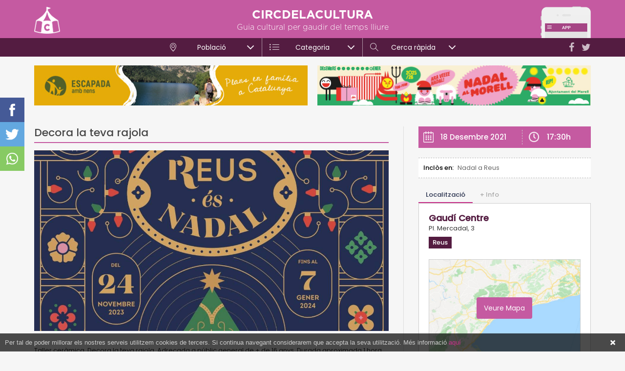

--- FILE ---
content_type: text/html; charset=utf-8
request_url: https://www.circdelacultura.com/acte/84292/decora-la-teva-rajola
body_size: 7179
content:
<!DOCTYPE html>
<html class="no-js nox" lang="ca">
<head>
	<meta name="lang" content="ca"/>
	<meta name="language" content="ca_ES"/>
	<meta http-equiv="Content-Language" content="ca"/>
	<meta charset="utf-8">
	<meta http-equiv="X-UA-Compatible" content="IE=edge">
	<meta name="viewport" content="width=device-width, initial-scale=1.0, maximum-scale=1.0, user-scalable=no" />	
	<title>Decora la teva rajola | Reus, Gaudí Centre</title>
	<meta name="description" content="Reus, Gaudí Centre - 18 Des 2021 17:30h - Taller ceràmica, Decora la teva rajola. Adreçada a públic general de + de 16 anys. Durada aproximada 1 hora. Entrades ticket.reusturisme.cat">
	<link rel="profile" href="http://gmpg.org/xfn/11">
	<meta name="robots" content="index,follow" />
	<script type="application/ld+json"> {"@context": "http://schema.org","@type": "Event","name": "Decora la teva rajola","mainEntityOfPage":{"@type": "WebPage", "@id": "https://www.circdelacultura.com/acte/84292/decora-la-teva-rajola"},"image": ["https://www.circdelacultura.com/fotografies/mitjanes/75346reusnadal.jpg"],"startDate": "2021-12-18T17:30","location": {"@type": "Place","name": "Gaudí Centre","address": { "@type": "PostalAddress", "streetAddress": "Gaudí Centre","addressLocality": "Reus","addressCountry": "ES"} },"description": "Taller ceràmica, Decora la teva rajola. Adreçada a públic general de + de 16 anys. Durada aproximada 1 hora. Entrades ticket.reusturisme.cat"}</script>
	<link rel="canonical" href="https://www.circdelacultura.com/acte/84292/decora-la-teva-rajola" />
	<meta property="og:url" content="https://www.circdelacultura.com/acte/84292/decora-la-teva-rajola" />
	<meta property="og:locale" content="ca_ES" />
	<meta property="og:type" content="article" />
	<meta property="og:title" content="Decora la teva rajola | Circ de la Cultura" />
	<meta property="og:image" content="https://www.circdelacultura.com/fotografies/mitjanes/75346reusnadal.jpg" />
	<meta property="og:image:width" content="1200" />
	<meta property="og:image:height" content="1043" />
	<meta property="og:description" content="Taller ceràmica, Decora la teva rajola. Adreçada a públic general de + de 16 anys. Durada aproximada 1 hora. Entrades ticket.reusturisme.cat" />	
	<meta property="og:site_name" content="circdelacultura.com" />
	<meta property="fb:app_id" content="179944012173350" />
    <meta property="article:publisher" content="https://www.facebook.com/Circdelacultura/" />
	<meta name="twitter:card" content="summary" />
    <meta name="twitter:description" content="Reus, Gaudí Centre - 18 Des 2021 17:30h - Taller ceràmica, Decora la teva rajola. Adreçada a públic general de + de 16 anys. Durada aproximada 1 hora. Entrades ticket.reusturisme.cat" />
    <meta name="twitter:title" content="Decora la teva rajola | Circ de la Cultura" />
    <meta name="twitter:site" content="@circdelacultura" />
    <meta name="twitter:image" content="https://www.circdelacultura.com/fotografies/mitjanes/75346reusnadal.jpg" />
    <meta name="twitter:creator" content="@circdelacultura" />	
	<link rel="image_src" href="https://www.circdelacultura.com/fotografies/mitjanes/75346reusnadal.jpg" />
	<link rel="sitemap" href="https://www.circdelacultura.com/sitemap.xml" />
	<meta name="rating" content="General" />
	<meta name="distributor" content="Global" />
	<meta name="mobile-web-app-capable" content="yes">
	<meta name="apple-mobile-web-app-capable" content="yes">
	<link rel="apple-touch-icon" sizes="57x57" href="https://www.circdelacultura.com/assets/img/icons/apple-icon-57x57.png">
	<link rel="apple-touch-icon" sizes="60x60" href="https://www.circdelacultura.com/assets/img/icons/apple-icon-60x60.png">
	<link rel="apple-touch-icon" sizes="72x72" href="https://www.circdelacultura.com/assets/img/icons/apple-icon-72x72.png">
	<link rel="apple-touch-icon" sizes="76x76" href="https://www.circdelacultura.com/assets/img/icons/apple-icon-76x76.png">
	<link rel="apple-touch-icon" sizes="114x114" href="https://www.circdelacultura.com/assets/img/icons/apple-icon-114x114.png">
	<link rel="apple-touch-icon" sizes="120x120" href="https://www.circdelacultura.com/assets/img/icons/apple-icon-120x120.png">
	<link rel="apple-touch-icon" sizes="144x144" href="https://www.circdelacultura.com/assets/img/icons/apple-icon-144x144.png">
	<link rel="apple-touch-icon" sizes="152x152" href="https://www.circdelacultura.com/assets/img/icons/apple-icon-152x152.png">
	<link rel="apple-touch-icon" sizes="180x180" href="https://www.circdelacultura.com/assets/img/icons/apple-icon-180x180.png">
	<link rel="icon" type="image/png" sizes="192x192"  href="https://www.circdelacultura.com/assets/img/icons/android-icon-192x192.png">
	<link rel="icon" type="image/png" sizes="32x32" href="https://www.circdelacultura.com/assets/img/icons/favicon-32x32.png">
	<link rel="icon" type="image/png" sizes="96x96" href="https://www.circdelacultura.com/assets/img/icons/favicon-96x96.png">
	<link rel="icon" type="image/png" sizes="16x16" href="https://www.circdelacultura.com/assets/img/icons/favicon-16x16.png">
	<link rel="manifest" href="https://www.circdelacultura.com/assets/img/icons/manifest.json">
	<meta name="msapplication-TileColor" content="#ffffff">
	<meta name="msapplication-TileImage" content="https://www.circdelacultura.com/assets/img/icons/ms-icon-144x144.png">
	<meta name="theme-color" content="#ffffff">
	<script src="https://www.circdelacultura.com/assets/js/jquery-1.12.4.min.js"></script>
	<script src="https://www.circdelacultura.com/assets/js/sql.js?v=2.4.12"></script>	
	<style>	#preloader-wrapper{position:fixed;top:0;left:0;right:0;bottom:0;width:100%;height:100vh;text-align:center;z-index: 99999999;display: block;background: #fff; background-size: 200px 200px !important;transition:opacity linear 0.3s; opacity:1;visibility:visible;}#preloader-wrapper.out {opacity:0;}#preloader-wrapper svg {position:absolute;left:50%;top: 50vh ;width:150px;height:150px;margin:-90px 0 0 -75px;}.preloader-wave-effect{position:absolute;top:calc(50vh + 100px);left:50%;width:50px;height:60px;margin:-25px 0 0 -25px}.preloader-wave-effect:after,.preloader-wave-effect:before{position:absolute;display:inline-block;content:"";width:50px;height:50px;border-radius:50%;background:#c55aa1;-webkit-animation:preloader-wave 1.7s linear infinite;animation:preloader-wave 1.7s linear infinite;left:0}.preloader-wave-effect:after{animation-delay:-.9s;-webkit-animation-delay:-.9s}	@keyframes preloader-wave{0%{-webkit-transform:scale(0,0);transform:scale(0,0);opacity:.5;filter:alpha(opacity=50)}100%{-webkit-transform:scale(1,1);transform:scale(1,1);opacity:0;filter:alpha(opacity=0)}}@-webkit-keyframes preloader-wave{0%{-webkit-transform:scale(0,0);opacity:.5;filter:alpha(opacity=50)}100%{-webkit-transform:scale(1,1);opacity:0;filter:alpha(opacity=0)}}</style><script>var numswippers=0;</script> 
	<script async src="https://www.googletagmanager.com/gtag/js?id=G-2F4N9SQWPK"></script>
	<script> window.dataLayer = window.dataLayer || []; function gtag(){ dataLayer.push(arguments); } gtag('js', new Date()); gtag('config', 'G-2F4N9SQWPK'); </script>
</head>
<body class="loading">
    <div id="preloader-wrapper">	</div>  	
	<div id="shadow"></div>
	<div id="shadow_ampliada"></div>		
	<div id="mmenu">	
		<div class="menutopbar">	
			<a rel="nofollow" href="https://twitter.com/circdelacultura" target="_blank"><i class="fa fa-twitter"></i></a>
			<a rel="nofollow" href="https://www.facebook.com/Circdelacultura/" target="_blank"><i class="fa fa-facebook"></i></a>
		</div>
		<div id="wrapper_iscroll">
			<div class="scroller">
				<div class="mobile-menu-area hidden-md hidden-lg">
					<nav id="mobile_dropdown">
						<ul>
							<li>
								<a href="https://www.circdelacultura.com/"><i class="icon-home"></i>Inici</a>
							</li>
							<li class="mmenu_pare">
								<a href="javascript:;" class="mmenu_pare"><i class="icon-location-pin"></i>Població</a>
								<ul>
									<li><a href="https://www.circdelacultura.com/cambrils">Cambrils</a></li><li><a href="https://www.circdelacultura.com/el-morell">El Morell</a></li><li><a href="https://www.circdelacultura.com/el-pla-de-santa-maria">El Pla de Santa Maria</a></li><li><a href="https://www.circdelacultura.com/els-pallaresos">Els Pallaresos</a></li><li><a href="https://www.circdelacultura.com/la-canonja">La Canonja</a></li><li><a href="https://www.circdelacultura.com/la-pobla-de-mafumet">La Pobla de Mafumet</a></li><li><a href="https://www.circdelacultura.com/pratdip">Pratdip</a></li><li><a href="https://www.circdelacultura.com/reus">Reus</a></li><li><a href="https://www.circdelacultura.com/roquetes">Roquetes</a></li><li><a href="https://www.circdelacultura.com/salou">Salou</a></li><li><a href="https://www.circdelacultura.com/tarragona">Tarragona</a></li><li><a href="https://www.circdelacultura.com/torredembarra">Torredembarra</a></li><li><a href="https://www.circdelacultura.com/valls">Valls</a></li><li><a href="https://www.circdelacultura.com/vandellos-i-lhospitalet-de-linfant">Vandellòs i l'Hospitalet de l'Infant</a></li><li><a href="https://www.circdelacultura.com/vila-seca">Vila-seca</a></li>								</ul>
							</li>
							<li class="mmenu_pare">
								<a href="javascript:;"><i class="icon-list big"></i>Categoria</a>
								<ul>
									<li><a href="https://www.circdelacultura.com/musica">Música</a></li><li><a href="https://www.circdelacultura.com/teatre">Teatre</a></li><li><a href="https://www.circdelacultura.com/activitats-familiars">Activitats familiars</a></li><li><a href="https://www.circdelacultura.com/gastronomia">Gastronomia</a></li><li><a href="https://www.circdelacultura.com/tradicions-i-festes">Tradicions i festes</a></li><li><a href="https://www.circdelacultura.com/literatura">Literatura</a></li><li><a href="https://www.circdelacultura.com/visites-guiades">Visites guiades</a></li><li><a href="https://www.circdelacultura.com/exposicions-i-museus">Exposicions i museus</a></li><li><a href="https://www.circdelacultura.com/patrimoni">Patrimoni</a></li>								</ul>
							</li>
							<li><a href="https://www.circdelacultura.com/noticies"><i class="icon-book-open"></i>Notícies</a></li>
							<li><a href="https://www.circdelacultura.com/propostes"><i class="icon-bulb"></i>Propostes</a></li>
							<li><a class="quicksearch" href="javascript:;"><i class="icon-magnifier"></i>Cerca ràpida</a></li>							
						</ul>			
					</nav>
				</div>
			</div>
		</div>
	</div>
	
	<div class="mobile_menu visible-sm visible-xs" id="toggle">
		<span class="top"></span>
		<span class="middle"></span>
		<span class="bottom"></span>
	</div>
	<div id="poblesback" class="hidden"></div>
		<header><div class="container"><a href="https://www.circdelacultura.com/"><img class="logo" alt="circdelacultura" src="https://www.circdelacultura.com/assets/img/header_logo.png"/></a><a href="https://www.circdelacultura.com/noticia/90/tots-actes-de-la-provincia-de-tgn-en-una-sola-app-per-a-mobil-i-de-franc"><img class="app" alt="circdelacultura" src="https://www.circdelacultura.com/assets/img/header_app.png"/></a><p class="titol">CIRCDELACULTURA</p><p class="subtitol">Guia cultural per gaudir del temps lliure</p><div class="xxss hidden-sm hidden-xs"><a rel="nofollow" target="_blank" href="https://twitter.com/circdelacultura"><i class="fa fa-twitter"></i></a><a rel="nofollow" target="_blank" href="https://www.facebook.com/Circdelacultura/"><i class="fa fa-facebook"></i></a></div><div class="visible-sm visible-xs" id="msearch_togle"></div><div id="msearch_togle_help">Prova la nova Cerca ràpida</div></div>		
		<div id="menu">
			<div class="menu">			
				<ul>
					<li>
						<div class="menupare" attr_id="1"><i class="icon-location-pin"></i>Població<span></span></div>
						<ul class="megamenu">
							<div class="container">
								<div class="row">
									<div class="col-md-3"><a class="menu-col poble" href="https://www.circdelacultura.com/cambrils">Cambrils</a></div><div class="col-md-3"><a class="menu-col poble" href="https://www.circdelacultura.com/el-morell">El Morell</a></div><div class="col-md-3"><a class="menu-col poble" href="https://www.circdelacultura.com/el-pla-de-santa-maria">El Pla de Santa Maria</a></div><div class="col-md-3"><a class="menu-col poble" href="https://www.circdelacultura.com/els-pallaresos">Els Pallaresos</a></div><div class="col-md-3"><a class="menu-col poble" href="https://www.circdelacultura.com/la-canonja">La Canonja</a></div><div class="col-md-3"><a class="menu-col poble" href="https://www.circdelacultura.com/la-pobla-de-mafumet">La Pobla de Mafumet</a></div><div class="col-md-3"><a class="menu-col poble" href="https://www.circdelacultura.com/pratdip">Pratdip</a></div><div class="col-md-3"><a class="menu-col poble" href="https://www.circdelacultura.com/reus">Reus</a></div><div class="col-md-3"><a class="menu-col poble" href="https://www.circdelacultura.com/roquetes">Roquetes</a></div><div class="col-md-3"><a class="menu-col poble" href="https://www.circdelacultura.com/salou">Salou</a></div><div class="col-md-3"><a class="menu-col poble" href="https://www.circdelacultura.com/tarragona">Tarragona</a></div><div class="col-md-3"><a class="menu-col poble" href="https://www.circdelacultura.com/torredembarra">Torredembarra</a></div><div class="col-md-3"><a class="menu-col poble" href="https://www.circdelacultura.com/valls">Valls</a></div><div class="col-md-3"><a class="menu-col poble" href="https://www.circdelacultura.com/vandellos-i-lhospitalet-de-linfant">Vandellòs i l'Hospitalet de l'Infant</a></div><div class="col-md-3"><a class="menu-col poble" href="https://www.circdelacultura.com/vila-seca">Vila-seca</a></div>								</div>
							</div>
						</ul>
					</li><li>
						<div class="menupare" attr_id="2"><i class="icon-list big"></i>Categoria</div>
						<ul class="megamenu">
							<div class="container">
								<div class="row">
										<div class="col-md-4"><a class="menu-col categoria" href="https://www.circdelacultura.com/musica">Música</a></div><div class="col-md-4"><a class="menu-col categoria" href="https://www.circdelacultura.com/teatre">Teatre</a></div><div class="col-md-4"><a class="menu-col categoria" href="https://www.circdelacultura.com/activitats-familiars">Activitats familiars</a></div><div class="col-md-4"><a class="menu-col categoria" href="https://www.circdelacultura.com/gastronomia">Gastronomia</a></div><div class="col-md-4"><a class="menu-col categoria" href="https://www.circdelacultura.com/tradicions-i-festes">Tradicions i festes</a></div><div class="col-md-4"><a class="menu-col categoria" href="https://www.circdelacultura.com/literatura">Literatura</a></div><div class="col-md-4"><a class="menu-col categoria" href="https://www.circdelacultura.com/visites-guiades">Visites guiades</a></div><div class="col-md-4"><a class="menu-col categoria" href="https://www.circdelacultura.com/exposicions-i-museus">Exposicions i museus</a></div><div class="col-md-4"><a class="menu-col categoria" href="https://www.circdelacultura.com/patrimoni">Patrimoni</a></div>									</div>
									<div class="row">
										<div class="separator_grey"></div>
										<div class="col-md-12">
											<a class="menu-col news" href="https://www.circdelacultura.com/noticies">
												<i class="icon-book-open"></i> Notícies
											</a>
										</div>
										<div class="col-md-12">
											<a class="menu-col propostes" href="https://www.circdelacultura.com/propostes">
												<i class="icon-bulb"></i> Propostes
											</a>
										</div>
									</div>
							</div>
						</ul>
					</li><li>
						<div class="menupare" attr_id="3"><i class="icon-magnifier"></i>Cerca ràpida</div>
						<ul class="megamenu">
							<div class="container">
								<div class="row">								
									<div class="col-md-3 col_search_poble">
										<p class="menu_titol">Població</p>
										<!--<input type="text" id="menupoble" placeholder="Buscar població..."></input>
										<div id="menupoblesclear" class="hidden"></div>-->
										<div id="menupobles" class="menupobles">
											<p id="poble_0" attr_id="" class="destacat active">Totes...</p>
											<p id="poble_43" attr_id="43"  >Alcover</p><p id="poble_128" attr_id="128"  >Altafulla</p><p id="poble_12" attr_id="12"  >Cambrils</p><p id="poble_166" attr_id="166"  >El Catllar</p><p id="poble_132" attr_id="132"  >El Morell</p><p id="poble_37" attr_id="37"  >El Pla de Santa Maria</p><p id="poble_39" attr_id="39"  >El Vendrell</p><p id="poble_237" attr_id="237"  >Els Pallaresos</p><p id="poble_129" attr_id="129"  >La Canonja</p><p id="poble_177" attr_id="177"  >La Pobla de Mafumet</p><p id="poble_235" attr_id="235"  >Pratdip</p><p id="poble_216" attr_id="216"  >Querol</p><p id="poble_23" attr_id="23"  >Reus</p><p id="poble_240" attr_id="240"  >Riba-roja d'Ebre</p><p id="poble_236" attr_id="236"  >Roquetes</p><p id="poble_141" attr_id="141"  >Salou</p><p id="poble_32" attr_id="32"  >Tarragona</p><p id="poble_34" attr_id="34"  >Torredembarra</p><p id="poble_239" attr_id="239"  >Tortosa</p><p id="poble_36" attr_id="36"  >Valls</p><p id="poble_28" attr_id="28"  >Vandellòs i l'Hospitalet de l'Infant</p><p id="poble_35" attr_id="35"  >Vila-seca</p>										</div>
									</div>
									<div class="col-md-5 col_search_cat">
										<p class="menu_titol">Categoria</p>
										<div class="row">
											<div class="col-md-6"><p class="search_cat" attr_id="18">Esports</p></div><div class="col-md-6"><p class="search_cat" attr_id="1">Música</p></div><div class="col-md-6"><p class="search_cat" attr_id="2">Teatre</p></div><div class="col-md-6"><p class="search_cat" attr_id="3">Activitats familiars</p></div><div class="col-md-6"><p class="search_cat" attr_id="7">Gastronomia</p></div><div class="col-md-6"><p class="search_cat" attr_id="5">Tradicions i festes</p></div><div class="col-md-6"><p class="search_cat" attr_id="13">Literatura</p></div><div class="col-md-6"><p class="search_cat" attr_id="8">Visites guiades</p></div><div class="col-md-6"><p class="search_cat" attr_id="11">Guia de festes</p></div><div class="col-md-6"><p class="search_cat" attr_id="4">Cinema</p></div><div class="col-md-6"><p class="search_cat" attr_id="12">Altres</p></div><div class="col-md-6"><p class="search_cat" attr_id="10">Exposicions i museus</p></div><div class="col-md-6"><p class="search_cat" attr_id="9">Llocs d'interès</p></div><div class="col-md-6"><p class="search_cat" attr_id="16">Patrimoni</p></div>										</div>
									</div>
									<div class="col-md-4 col_search_extres">
										<p class="menu_titol">Quan</p>									
										<p class="search_selector search_selector_date" id="search_selector_1" attr_val="avui">Avui</p>
										<p class="search_selector search_selector_date" id="search_selector_2" attr_val="dema">Demà</p>
										<p class="search_selector search_selector_date" id="search_selector_3" attr_val="finde">Cap de setmana</p>
										<div class="clearer"></div>
										<input type="text" class="datepicker-here" id="search_rang" placeholder="Rang de dates..." readonly/>								
										<p class="menu_titol" style="margin-bottom:16px;">Extres</p>
										<p class="search_selector search_selector_recomanats search_extra" id="search_selector_recomanats" attr_val="recomanats">Recomanats</p>
										<p class="search_selector pull-right search_selector_gratis search_extra" id="search_selector_gratis" attr_val="gratis">Gratis</p>
									</div>
								</div>					
								<div class="row">
									<div class="col-md-12">
										<div class="search_submit_container">
											<p id="search_submit" class="search_submit">BUSCAR</p>
										</div>
									</div>
								</div>
							</div>
						</ul>
					</li>
				</ul>
			</div>			
		</div>
	</header>
	
	<!-- cerca rapida mobile -->
	<div id="msearch">
		<div class="menutopbar">Cerca ràpida</div>
		<div id="wrapper_iscroll_msearch">
			<div class="scroller">
				<div id="msearch_container">
					<p class="msearch_titol">Població</p>
					<div class="msearch_selector" id="mselector_poble">Selecciona...</div>					
					<p class="msearch_titol">Categoria/es</p>
						<div class="msearch_selector " id="mselector_cat">Selecciona...</div>					
					<p class="msearch_titol">Quan</p>
						<div class="msearch_box msearch_box_grup " id="mselector_avui" attr_val="avui">Avui</div>
						<div class="msearch_box msearch_box_grup " id="mselector_dema" attr_val="dema">Demà</div>
						<div class="msearch_box msearch_box_grup " id="mselector_finde" attr_val="finde">Cap de setmana</div>
						<div class="clearer"></div>
						<input type="text" data-range="true" data-multiple-dates-separator=" - " class="datepicker-here " id="mselector_rang" placeholder="Rang de dates..." readonly />				
					<p class="msearch_titol">Extres</p>
						<div class="msearch_box " id="mselector_recomanat">Recomanats</div>
						<div class="msearch_box " id="mselector_gratis">Gratis</div>
						<div class="clearer"></div>				
				</div>
				<div id="msearch_submit">
					<i class="icon-magnifier"></i>Buscar
				</div>
			</div>
		</div>
	</div>	
	<div id="msearch_pobles">
		<div class="scroller">
			<div class="msearchpoble" attr_id="43">Alcover</div><div class="msearchpoble" attr_id="128">Altafulla</div><div class="msearchpoble" attr_id="12">Cambrils</div><div class="msearchpoble" attr_id="166">El Catllar</div><div class="msearchpoble" attr_id="132">El Morell</div><div class="msearchpoble" attr_id="37">El Pla de Santa Maria</div><div class="msearchpoble" attr_id="39">El Vendrell</div><div class="msearchpoble" attr_id="237">Els Pallaresos</div><div class="msearchpoble" attr_id="129">La Canonja</div><div class="msearchpoble" attr_id="177">La Pobla de Mafumet</div><div class="msearchpoble" attr_id="235">Pratdip</div><div class="msearchpoble" attr_id="216">Querol</div><div class="msearchpoble" attr_id="23">Reus</div><div class="msearchpoble" attr_id="240">Riba-roja d'Ebre</div><div class="msearchpoble" attr_id="236">Roquetes</div><div class="msearchpoble" attr_id="141">Salou</div><div class="msearchpoble" attr_id="32">Tarragona</div><div class="msearchpoble" attr_id="34">Torredembarra</div><div class="msearchpoble" attr_id="239">Tortosa</div><div class="msearchpoble" attr_id="36">Valls</div><div class="msearchpoble" attr_id="28">Vandellòs i l'Hospitalet de l'Infant</div><div class="msearchpoble" attr_id="35">Vila-seca</div>		</div>
	</div>	
	<div id="msearch_cats">
		<div class="msearchcat_submit">FET</div>
			<div id="msearch_cats_container">
			<div class="scroller"> 
				<div class="msearchcat " attr_id="18">Esports</div><div class="msearchcat " attr_id="1">Música</div><div class="msearchcat " attr_id="2">Teatre</div><div class="msearchcat " attr_id="3">Activitats familiars</div><div class="msearchcat " attr_id="7">Gastronomia</div><div class="msearchcat " attr_id="5">Tradicions i festes</div><div class="msearchcat " attr_id="13">Literatura</div><div class="msearchcat " attr_id="8">Visites guiades</div><div class="msearchcat " attr_id="11">Guia de festes</div><div class="msearchcat " attr_id="4">Cinema</div><div class="msearchcat " attr_id="12">Altres</div><div class="msearchcat " attr_id="10">Exposicions i museus</div><div class="msearchcat " attr_id="9">Llocs d'interès</div><div class="msearchcat " attr_id="16">Patrimoni</div>				
			</div>		
		</div>	
	</div>
	<div id="content" class="container"><div class="row header_banners"><div class="col-sm-6 banner_header "><a href="https://www.circdelacultura.com/ad.php?id=382&url=https%3A%2F%2Fwww.escapadaambnens.com" target="_blank" rel="nofollow"><img class="banner_header " alt="banner" src="https://www.circdelacultura.com/assets/img/b/21269bannerescapadaambnensh.jpg"/></a></div><div class="col-sm-6 banner_header "><a href="https://www.circdelacultura.com/ad.php?id=540&url=https%3A%2F%2Felmorell.cat%2Farrenca-un-nadal-vibrant-amb-mes-de-tres-setmanes-dactivitats%2F" target="_blank" rel="nofollow"><img class="banner_header " alt="banner" src="https://www.circdelacultura.com/assets/img/b/87967bannersdigitals72ppicircdelacultura-560x82-px.jpg"/></a></div></div><br class="hidden-xs"/><div class="interior_content"><div class="row row_15"><div class="col-md-8 col_15"><div class="newcontent"><h1 class="titol titol_acte">Decora la teva rajola</h1><div class="ampli_data ampli_data_inline hidden-md hidden-lg"><p class="ampli_dia">18 Desembre 2021</p><p class="ampli_hora">17:30h</p><div class="clearer"></div></div><div class="ampli_extrainfo ampli_extrainfo_inline hidden-md hidden-lg"><p><b>Inclòs en:</b><a target="_blank" href="https://www.circdelacultura.com/especial/434/nadal-a-reus">Nadal a Reus</a></p></div><a data-fancybox="gallery" title="" href="https://www.circdelacultura.com/fotografies/mitjanes/75346reusnadal.jpg"><div class="ampliada_foto" style="background-image: url(https://www.circdelacultura.com/fotografies/mitjanes/75346reusnadal.jpg);"></div></a><div class="text">Taller cer&agrave;mica,&nbsp;Decora la teva rajola. Adre&ccedil;ada a p&uacute;blic general de + de 16 anys. Durada aproximada 1 hora.<br />
<br />
Entrades <a href="https://ticket.reusturisme.cat">ticket.reusturisme.cat</a></div></div></div><div class="col-md-4 col_15"><div class="ampliada_share_ipad"><a target="_blank" class="sharefacebook" rel="nofollow" href="https://www.facebook.com/sharer/sharer.php?u=https://www.circdelacultura.com/acte/84292/decora-la-teva-rajola"></a><a target="_blank" class="sharetwitter" rel="nofollow" href="https://twitter.com/share?url=https://www.circdelacultura.com/acte/84292/decora-la-teva-rajola"></a><a target="_blank" class="sharewhats" rel="nofollow" href="https://api.whatsapp.com/send?text=Decora la teva rajola - https://www.circdelacultura.com/acte/84292/"></a><div class="clearer"></div></div><div class="ampli_data ampli_data_inline hidden-sm hidden-xs"><p class="ampli_dia">18 Desembre 2021</p><p class="ampli_hora">17:30h</p><div class="clearer"></div></div><div class="ampli_extrainfo ampli_extrainfo_inline hidden-sm hidden-xs"><p><b>Inclòs en:</b><a target="_blank" href="https://www.circdelacultura.com/especial/434/nadal-a-reus">Nadal a Reus</a></p></div><div class="cd-tabs cd-tabs-acte"><nav><ul class="cd-tabs-navigation"><li><a data-content="tab_loc" class="selected" href="javascript:;">Localització</a></li><li><a data-content="tab_info" href="javascript:;">+ Info</a></li></ul></nav><ul class="cd-tabs-content"><li data-content="tab_loc" class="selected"><p class="loc_nom">Gaudí Centre</p><p class="loc_adresa">Pl. Mercadal, 3</p><a href="https://www.circdelacultura.com/reus"><p class="loc_poble">Reus</p></a><div class="map_container"><div id="ampli_map"></div><div id="map_cover"><p>Veure Mapa</p></div></div><a target="_blank" rel="nofollow" href="https://www.google.com/maps?q=41.155231797391906,1.108386397427239"><div class="ampli_map_more">Ampliar Mapa</div></a></li><li data-content="tab_info"><p class="loc_titol">Més informació</p><p class="ampli_info_titol">Telèfon</p><a class="loc_extra loc_telefon" rel="nofollow" href="tel:977 010 670">977 010 670</a></li></ul></div><div class="banners_ampli"><div class="banner"><a class="pubox lateral" href="https://www.circdelacultura.com/ad.php?id=541&url=https%3A%2F%2Fwww.elpladesantamaria.cat%2Fnoticies%2Fel-pla-de-santa-maria-encen-el-nadal-amb-una-nova-edicio-dels-concursos-de-comerc-local-i" target="_blank" rel="nofollow"><img src="https://www.circdelacultura.com/assets/img/b/51783nadalpla.jpg"></img></a></div><div class="banner"><a class="pubox lateral" href="https://www.circdelacultura.com/ad.php?id=539&url=https%3A%2F%2Fwww.porttarragona.cat%2Ffiles%2Fdocs%2FPort_Ciutat%2FAGENDA_ACTIVITATS%2F2025%2FNadal_2025.pdf" target="_blank" rel="nofollow"><img src="https://www.circdelacultura.com/assets/img/b/31929ptnadal25300x250.gif"></img></a></div><div class="banner"><a class="pubox lateral" href="https://www.circdelacultura.com/ad.php?id=512&url=https%3A%2F%2Fwww.porttarragona.cat%2Fca%2Fautoritat-portuaria-tarragona%2Fcomunicacio-premsa%2Fnotes-premsa%2Fitem%2F3920-el-museu-del-port-celebra-25-anys-amb-un-programa-que-apropara-el-patrimoni-maritim-a-la-ciutadania" target="_blank" rel="nofollow"><img src="https://www.circdelacultura.com/assets/img/b/9284320250430banner-300-x-250-pixels25-anys-museu.gif"></img></a></div><div class="banner"><a class="pubox lateral" href="https://www.circdelacultura.com/ad.php?id=524&url=https%3A%2F%2Fwww.escapadaambnens.com%2F" target="_blank" rel="nofollow"><img src="https://www.circdelacultura.com/assets/img/b/23211escapadaambnenscircus.jpg"></img></a></div></div></div></div></div></div><div class="ampliada_share"><a target="_blank" class="sharefacebook" rel="nofollow" href="https://www.facebook.com/sharer/sharer.php?u=https://www.circdelacultura.com/acte/84292/decora-la-teva-rajola"></a><a target="_blank" class="sharetwitter" rel="nofollow" href="https://twitter.com/share?url=https://www.circdelacultura.com/acte/84292/decora-la-teva-rajola"></a><a target="_blank" class="sharewhats" rel="nofollow" href="https://api.whatsapp.com/send?text=Decora la teva rajola - https://www.circdelacultura.com/acte/84292/"></a></div><script>var ACTE_lat="41.155231797391906"; var ACTE_lon="1.108386397427239";</script><script>sumapoble(23,1);sumacat(3,1);</script>
	

	</div>
	
	
	<footer class="ampliada" >         
		<div class="container">
			<div class="row">
				<div class="col-sm-12 col-md-8">
					<nav class="footer-menu" style="text-align:left;">
						<ul>
							<li><a rel="nofollow" href="https://www.circdelacultura.com/qui-som">Qui som</a></li>
							<li><a rel="nofollow" href="https://www.circdelacultura.com/avis-legal">Avís legal</a></li>
							<li><a rel="nofollow" href="mailto:publicitat@circdelacultura.com">Publicitat</a></li>
							<li><a rel="nofollow" href="mailto:redaccio@circdelacultura.com">Contacte</a></li>
							<li><a target="_blank" href="https://www.escapadaambnens.com/">Escapada amb nens</a></li>
						</ul>
					</nav>
				</div>
				<div class="col-sm-12 col-md-4">	
					<div class="sub_footer" style="margin:5px 0;">&copy; 2026 CIRCDELACULTURA<span class="enricmas">powered by: <a target="_blank" href="https://enricmas.cat">EM</a></span></div>
				</div>

			</div>
		</div>          
	</footer>
	
	
	
	<div id="ampliada" class="">
		<div class="ampliada_share">
			<a target="_blank" id="ampli_shafe_f" class="amp_sharefacebook" href=""></a><a target="_blank" id="ampli_shafe_t" class="amp_sharetwitter" href=""></a><a target="_blank" id="ampli_shafe_w" class="amp_sharewhats" href=""></a>					
		</div>
		<div class="ampliada_head">
			<p id="ampli_titol"></p>
			<div id="close_ampliada"></div>
		</div>
		<div id="ampliada_content" class="in">
			<div class="scroller" id="ampli_html"><div class="spinner"></div></div>
		</div>
	</div>
	<div id="alert_cookies">
		Per tal de poder millorar els nostres serveis utilitzem cookies de tercers. Si continua navegant considerarem que accepta la seva utilització. Més informació <a href="https://www.circdelacultura.com/avis-legal#cookies">aquí</a>
		<a href="javascript:;" id="cookies-close">Tancar</a>
	</div>

	<script>var PATH="https://www.circdelacultura.com/";</script>
	<link href='https://fonts.googleapis.com/css?family=Poppins:300,400,400i,500,600i&subset=latin,latin-ext' rel='stylesheet' type='text/css'>
	<link rel="preload" href="https://www.circdelacultura.com/assets/fonts/Simple-Line-Icons.woff2?v=2.4.0" as="font" type="font/woff2" crossorigin="anonymous">
    <link rel="preload" href="https://www.circdelacultura.com/assets/fonts/fontawesome-webfont.woff2?v=4.7.0" as="font" type="font/woff2" crossorigin="anonymous">	
	<link href="https://www.circdelacultura.com/assets/css/plugins.css?v=2.4.12" rel="stylesheet" type='text/css'>
	<link href="https://www.circdelacultura.com/assets/css/menu.css?v=2.4.12" rel="stylesheet" type='text/css'>
	<link href="https://www.circdelacultura.com/assets/css/estils.css?v=2.4.12" rel="stylesheet" type='text/css'>
	<link href="https://www.circdelacultura.com/assets/css/cerca.css?v=2.4.12" rel="stylesheet" type='text/css'>
	<link href="https://www.circdelacultura.com/assets/css/interiors.css?v=2.4.12" rel="stylesheet" type='text/css'>
	<link href="https://www.circdelacultura.com/assets/css/landings.css?v=2.4.12" rel="stylesheet" type='text/css'>
	<link href="https://www.circdelacultura.com/assets/css/superacte.css?v=2.4.12" rel="stylesheet" type='text/css'>
	<link href="https://www.circdelacultura.com/assets/css/ampliada.css?v=2.4.12" rel="stylesheet" type='text/css'>	
	<script src="https://www.circdelacultura.com/assets/js/plugins.js?v=2.4.12"></script>	
    <script src="https://www.circdelacultura.com/assets/js/main_full.js?v=2.4.12"></script>	
	<script src="https://www.circdelacultura.com/assets/js/ampliada_full.js?v=2.4.12"></script>
	<script src="https://maps.googleapis.com/maps/api/js?v=3&amp;sensor=false&key=AIzaSyBQR9HJ_9OqfW6dUc6YRW9ONa3aIa-hJwo"></script>
	<script src="https://www.circdelacultura.com/assets/js/acte.js?v=2.4.12"></script>	<script>(function(i,s,o,g,r,a,m){i['GoogleAnalyticsObject']=r;i[r]=i[r]||function(){(i[r].q=i[r].q||[]).push(arguments)},i[r].l=1*new Date();a=s.createElement(o),m=s.getElementsByTagName(o)[0];a.async=1;a.src=g;m.parentNode.insertBefore(a,m)})(window,document,'script','//www.google-analytics.com/analytics.js','ga');ga('create', 'UA-41713464-1', 'circdelacultura.com');ga('send', 'pageview');</script>
	<a tabindex="-1" id="author" title="Autor del site" target="_blank" rel="noopener" href="https://enricmas.cat/">Programador web APP girona freelance</a><script type="text/javascript">document.getElementById("author").style.display="none";</script></body>
</html>

--- FILE ---
content_type: text/css; charset=utf-8
request_url: https://www.circdelacultura.com/assets/css/menu.css?v=2.4.12
body_size: 2482
content:

.menu > ul {
    margin: 0 auto;
    width: 100%;
    list-style: none;
    padding: 0;
    position: relative;
    box-sizing: border-box;
}

.menu > ul:before,
.menu > ul:after {
    content: "";
    display: table;
}

.menu > ul:after {
    clear: both;
}

.menu > ul > li {
    padding: 0;
    margin: 0;
	line-height:38px;
	display:inline-block;
	border-right:1px solid #b197a8;
	min-width:206px;
	text-align:center;
	color:#fff;
	font-size:14px;
	cursor:pointer;
	padding:0;
}

header.jocs .menu > ul > li {
	border-right:1px solid #00324b;
}

/*
.menu > ul > li i{
    float:left;
	line-height:38px;
	font-size:17px;
	opacity:0.8;
	margin-left:15px;
}

.menu > ul > li i.big{
	font-size:20px;
	line-height:36px;
}
*/
.menu > ul > li:last-child {
	border-right:0px;
}

header.jocs .menu > ul > li:last-child {
	border-right:0px;
}





.menu > ul > li > ul {
    display: none;
    width: 100%;
    background: #fff;
    padding: 30px 20px 24px 20px;
    position: absolute;
    z-index: 99;
    left: 0;
    margin: 0;
    list-style: none;
    box-sizing: border-box;
	box-shadow:0 1px 2px #888;
	color:#080808;
	cursor:default;
	text-align:left;
	line-height:20px;
}

.menu > ul > li > ul.big {
	padding: 35px 20px 29px 20px;
}

.menu > ul > li > ul:before,
.menu > ul > li > ul:after {
    content: "";
    display: table;
}

.menu > ul > li > ul:after {
    clear: both;
}

.menu > ul > li > ul > li {
    margin: 0;
    padding-bottom: 0;
    list-style: none;
    width: 25%;
    background: none;
    float: left;
}

.menu > ul > li > ul > li a {
    color: #777;
    padding: .2em 0;
    width: 95%;
    display: block;
    border-bottom: 1px solid #ccc;
}

.menu > ul > li > ul > li > ul {
    display: block;
    padding: 0;
    margin: 10px 0 0;
    list-style: none;
    box-sizing: border-box;
}

.menu > ul > li > ul > li > ul:before,
.menu > ul > li > ul > li > ul:after {
    content: "";
    display: table;
}

.menu > ul > li > ul > li > ul:after {
    clear: both;
}

.menu > ul > li > ul > li > ul > li {
    float: left;
    width: 100%;
    padding: 10px 0;
    margin: 0;
    font-size: .8em;
}

.menu > ul > li > ul > li > ul > li a {
    border: 0;
}

.menu > ul > li > ul.normal-sub {
    width: 300px;
    left: auto;
    padding: 10px 20px;
}

.menu > ul > li > ul.normal-sub > li {
    width: 100%;
}

.menu > ul > li > ul.normal-sub > li a {
    border: 0;
    padding: 1em 0;
}

.menu .container {
	padding:0;
}

.menu > ul > li > ul a {
	color:#333;
	font-weight:500;
	font-size:13px;
}

a.menu-col {
	display:block;
	background-color:#fff;
	margin:0 0 7px 0;
	border:1px solid #ccc;
	line-height:34px;
	padding:2px 30px 0 35px;
	text-align:center;
	white-space: nowrap;
	overflow: hidden;
	text-overflow: ellipsis;
	font-size:12px !important;
	transition:all ease 0.2s;
}

a.menu-col.poble {	
	margin:0 0 12px 0;
}

a.menu-col.categoria {	
	margin:0 0 12px 0;
	line-height:36px;
}

a.menu-col.news {
	background-color: #f1f1f1;
	background-size:auto 100%;
	margin:0px;
}
a.menu-col.propostes {
	background-color: #f1f1f1;
	background-size:auto 100%;
	margin:10px 0 6px 0;
}

a.menu-col.news i,
a.menu-col.propostes i {
	font-size:22px;
	float: left;
    line-height: 38px;
    opacity: 0.8;
    margin-left: -20px;
}



a.menu-col.destacada {
	border:1px solid #aaa;
	font-weight:600;
	background-color:#f8f8f8;
	line-height:40px;
}

a.menu-col:hover {
	color:#c55aa1;
	background-color:#fff;
	border:1px solid #c55aa1;
	oapcity:1;
}
a.menu-col.poble:hover {
	background:#c55aa1;
	color:#fff;	
}
a.menu-col.categoria:hover {
	background:#c55aa1;
	color:#fff;
}

a.menu-col.news:hover {
	background:#c55aa1;
	background-size:auto 100%;
	color:#fff;
}
a.menu-col.propostes:hover {
	background:#c55aa1;
	background-size:auto 100%;
	color:#fff;
}

p.menu_titol {
	color:#080808;
	font-weight:600;
	font-size:15px;
	margin:0 0 22px 0;
	position:relative;
	line-height:24px;
	padding:0 0 5px 0;
}

p.menu_titol:after {
	content:"";
	position:absolute;
	bottom:0;
	left:0;
	width:30px;
	height:2px;
	background-color:#c55aa1;
	transition:all ease 0.1s;
}



.col_search_poble {
	padding-right:10px !important;
}
.col_search_cat {
	padding-left:60px !important;
	padding-right:0px !important;
	
	
}
.col_search_extres {
	padding-left:40px !important;
}

#menupoblesclear {
	position:absolute;
	top:54px;
	right:30px;
	width:34px;
	height:34px;
	background:url(../img/close.png) center center no-repeat transparent;
	background-size:40% auto;
	cursor:pointer;
	opacity:0.3;
}

.menu  .clear:hover {
	opacity:0.6;
}

.menupobles {
	width:100%;
	height:178px;
	overflow-y:auto;
	padding-right:10px;

}

.menupobles::-webkit-scrollbar-track
{
	-webkit-box-shadow: 0;
	background-color: #ddd;
}

.menupobles::-webkit-scrollbar
{
	width: 6px;
	background-color: #dddddd;
}

.menupobles::-webkit-scrollbar-thumb
{
	background-color: #c55aa1;
}

.menupobles p {
	width:100%;
	margin:0 0 10px 0;
	border:1px solid #c0c0c0;
	color:#777;
	font-size:13px;
	padding:0 10px;
	white-space: nowrap;
	overflow: hidden;
	text-overflow: ellipsis;
	cursor:pointer;
	line-height:35px;
}

.menupobles p:hover {
	border:1px solid #888;
	color:#000;
}

.menupobles p.destacat {
	border:1px solid #333;
	color:#333;
}

.menupobles p.active {
	border:1px solid #1fad8d;
	color:#fff;
	background-color: #1fad8d;
}

.menupobles p:last-of-type {
	margin:0px;
}

p.search_cat {
	font-size:13px;
	line-height: 15px;
    color: #777;
    padding: 2px 10px 2px 30px;
	margin:0 0 13px 0;
	background:url(../img/uncheck_mini.png) center left 0px no-repeat #fff;
	cursor:pointer;
	transition:background ease 0.2s;
	white-space: nowrap;
	overflow: hidden;
	text-overflow: ellipsis;
}

p.search_cat:hover {
	color:#000;
}


p.search_cat.active {
	opacity:1;
	background:url(../img/checked_mini.png) center left 0px no-repeat #fff;
	color:#0c5b2c;
}

.search_selector {
	float: left;
    width: calc((100% - 24px) / 3);
    background-color: #fff;
    border: 1px solid #bbb;
    color: #888;
    font-size: 13px;
    text-align: center;
    margin: 0 0 10px 0;
    display: flex;
    align-items: center;
    justify-content: center;
    line-height: 14px;
    height: 34px;
    padding: 0 5px;
    cursor: pointer;
}

.search_selector:hover {
	color:#000;
	border:1px solid #aaa;
}


.menu .separator {
	clear:both;
}

.menu .separator_grey {
	clear:both;
	width:calc(100% - 20px);
	height:1px;
	background-color:#ddd;
	margin:5px 10px 12px 10px;
}

.search_selector.active {
	background-color:#1fad8d;
	color:#fff;
	border:1px solid #1fad8d;
}


#search_selector_1 {
	margin:0 6px 0 0px;
}
#search_selector_2{
	margin:0 6px 0 6px;
}
#search_selector_3 {
	margin:0 0px 0 6px;
	font-size:11px;	
}

#search_rang {
	font-size:13px;
	width:100%;
	margin:12px 0px 18px 0px;
	line-height:34px;
	border:1px solid #ccc;
	padding:0 35px 0 35px;
	border-radius:0px;
	-webkit-appearance: none;
	background:url(../img/calendar_grey.png) top 7px left 10px no-repeat #fff;
	background-size:auto 56%;
	touch-action: none;
	text-align:center;
	cursor:pointer;
	color: #888;
}

#search_rang:hover {
	color:#000;
	border:1px solid #aaa;
}


#search_rang.active {
	background:url(../img/calendar.png) top 7px left 10px no-repeat #1fad8d;
	background-size:auto 60%;
	color:#fff;
}

.search_selector_recomanats {
	margin:0 8px 0 0px;
	width:calc((100% - 16px) / 2);
	background:url(../img/like_yellow.png) center left 10px no-repeat #fff;
	background-size:auto 50%;
	justify-content: center;
}
.search_selector_recomanats.actiu {
	background:url(../img/like.png) center left 10px no-repeat #1fad8d;
	background-size:auto 50%;
	color:#fff;
	border:1px solid #1fad8d;
}
.search_selector_gratis {
	margin:0 0px 0 8px;
	width:calc((100% - 16px) / 2);
	background:url(../img/gratis.png) center left 10px no-repeat #fff;
	background-size:auto 55%;
	padding-left:5px;
	justify-content: center;
}
.search_selector_gratis.actiu {
	background:url(../img/gratis_white.png) center left 10px no-repeat #1fad8d;
	background-size:auto 55%;
	color:#fff;
	border:1px solid #1fad8d;
}

.search_submit_container {
	border-top: 1px solid #ccc;
    margin-top: 15px !important;
}

p.search_submit {
	background-color:#541c41;
	color:#fff;
	text-align:center;
	font-size: 14px;
	line-height:42px;
	margin:12px 0 5px 0;
	cursor:pointer;
	transition:all ease 0.2s;
	height:42px;
	 display: flex;
	align-items: center;
	justify-content: center;
}

p.search_submit:hover {
	background-color:#000;
	color:#fff;
}

.menupare {
	padding:0 35px;
	position:relative;
}

.menupare span {
	display:none;
}

.menupare:after {
	content: '';
    position: absolute;
    display: inline-block;
    height: 2px;
    width: 10px;
    -webkit-backface-visibility: hidden;
    backface-visibility: hidden;
	transform: rotate(-45deg);
	transition: transform 0.3s, width 0.3s, right 0.3s;
	transform-origin: 50% 50%;
	top: 18px;
    right: 15px;
    background-color: #f6edf3;
}
.menupare:before {
	content: '';
    position: absolute;
    display: inline-block;
    height: 2px;
    width: 10px;
    -webkit-backface-visibility: hidden;
    backface-visibility: hidden;
	transform: rotate(45deg);
	transition: transform 0.3s, width 0.3s, right 0.3s;
	transform-origin: 50% 50%;
	top: 18px;
    right: 21px;
    background-color: #f6edf3;
}


.menupare.active:after {
	top: 18px;
	right: 17px;
	width: 14px;
	right: 15px;
	transform: rotate(135deg);
}

.menupare.active:before {
	transform: rotate(225deg);
	width: 14px;
    right: 17px;
	top: 18px;
    right: 15px;
}



.menupare:hover {
	background-color:#3d132f;
}

header.jocs #menu .menupare:hover {
	background-color:#ecb528;
}

.menupare i {
	position:absolute;
	left:15px;
	top:0;
	line-height: 38px;
    font-size: 17px;
	opacity:0.8;
}

.menupare.active {
	background-color:#000;
}


.menupare i.big {
	font-size: 20px;
    line-height: 36px;
}


@media (max-width: 1024px) {
	.col_search_poble {
		padding-right:20px !important;
	}
	.col_search_cat {
		padding-left:25px !important;
		padding-right:20px !important;
		
	}
	.col_search_extres {
		padding-left:0px !important;
	}
	.search_selector {
		font-size:11px;
	}
	

	.menu input.search_selector_data {
		font-size: 12px;
	}
	
	.search_selector_recomanats,
	.search_selector_gratis {
		background-size:auto 68%;
		padding-left:35px;
	}

	.search_selector_gratis {
		background-size:auto 60%;
		padding: 11px 8px 9px 10px;
	}
	a.menu-col {
		transition:none;
	}

	
}



--- FILE ---
content_type: text/css; charset=utf-8
request_url: https://www.circdelacultura.com/assets/css/estils.css?v=2.4.12
body_size: 14172
content:
html {
    font-size: 100%;
	-webkit-overflow-scrolling: touch;
	margin:0;
	padding:0;
	-webkit-touch-callout: none;
}


body {
	-webkit-font-smoothing: antialiased;
	-moz-osx-font-smoothing: grayscale;
	-webkit-overflow-scrolling: touch;
	font-family: 'Poppins', 'roboto', sans-serif;
	background-color:#f6f6f6;
	font-size:13px;
	margin:0;
	padding:0;
	overflow-x:hidden;
}




body.fixat {
	touch-action: none;
	overflow:hidden;
	overflow-x:hidden;
	overflow-y:hidden !important;
}
body.fixed {
	position:fixed;
	top:0;
}
body.ampliada {
	touch-action: none;
	overflow-x:hidden;
}


body.ampliada::-webkit-scrollbar
{
	opacity:0;
}

body.ampliada::-webkit-scrollbar-thumb
{
	opacity:0;
}

*, h1, h2, h3, h4, p{
	margin: 0;
	padding: 0;
}

a {
	color:#000;
}

a,
a:focus,
a:active,
a:hover {
	text-decoration:none;
	color:#000;
	outline:0;
}
.boto:hover {
	text-decoration:none;
	color:#fff;
	outline:0;
}


.clearer {
	clear:both;
}

*:focus {
    outline: none;
}

@font-face {
	font-family: 'Gotham';
	font-style: normal;
	font-weight: 300;
	src: url('../fonts/GothamHTF-Light.otf');
}
@font-face {
	font-family: 'Gotham';
	font-style: bold;
	font-weight: 600;
	src: url('../fonts/GothamHTF-Bold.otf');
}

* {

	-webkit-touch-callout: none;
      -webkit-user-select: none;
       -khtml-user-select: none;
         -moz-user-select: none;
          -ms-user-select: none; 
              user-select: none;
			  
}

.row {
	margin:0 -10px 0 -10px;
}
div[class^="col-"], 
div[class*=" col-"] {
    margin: 0;
    padding: 0 10px;
}


.row_15 {
	margin:0 -20px 0 -20px !important;
}
.col_15 {
   margin: 0;
   padding: 0 20px !important;
}


.nopright {
	padding-right:0px;
}
.nopleft {
	padding-left:0px;
}

.hidden {
	display:none !important;
}



header {
	background-color:#c55aa1;
	text-align:center;
	color:#fff;		
}

header .container {
	position:relative;
	padding:14px 15px;
}

header p.titol {
	font-family:'Gotham';
	font-weight:600;
	font-size:24px;
	line-height:24px;
	margin:3px 0 7px 0;
}
header p.subtitol {
	font-family:'Gotham';
	font-weight:300;
	font-size:16px;
	line-height:16px;
}

header img.logo {
	height:55px;
	position:absolute;
	left:15px;
}
header img.app {
	position:absolute;
	bottom:0;
	right:15px;
}

header.jocs {	
	background-color:#0c6d9d;
}

header.jocs .container {
	background:url(../img/jocs_logo.png) center right no-repeat transparent;
	background-size: auto 58px;
}


.xxss {
	position:absolute;
	bottom:-38px;
	right:15px;
	z-index:2;
}
.xxss i {
	color:#fff;
	opacity:0.7;
	float:right;
	font-size:20px;
	line-height:38px;
	margin-left:15px;
}

.xxss i:hover {
	opacity:0.9;
}

#menu {
	background-color:#541c41;
	height:38px;
}

header.jocs #menu {
	background-color:#014a6f;
}

#menu.black {
	background-color:#000;
}

#menu .container {
	position:relative;
}


#content {
	padding: 18px 15px;
	padding-bottom:50px;
	min-height:calc(100vh - 196px);
}

#menu.sticky {
	position: fixed;
    width: 100%;
    top: 0;
    z-index: 100;

}

#menu .container {
	position:relative;
    padding: 0px 15px;
}

.menulogo {
	position:absolute;
	left:0px;
	top:0;
	width:38px;
	height:38px;
	background:url(../img/header_logo.png) center left 6px no-repeat #c55aa1;
	background-size: auto 65%;
	z-index:10;
	display:none;
}
#menu.sticky .menulogo {
	display:block;
}


.linia {
	margin-bottom:35px;
}
.linia.onlyblog {
	margin-top:60px;
}

.linia.onlyblog1 {
	margin-top:0px;
}

.linia.liniabanners {
	margin-bottom:20px;
}

.header_banners {
	margin-bottom:10px;
}

img.banner_header {
	width:100%;
	height:82px;
}

img.banner_header_full {
	height:95px;
}

img.banner_header.banner_header_landing {
	height:66px;
}

img.banner_header_full.banner_header_landing {
	height:85px;
}


.mainslider {
	user-select: none;
	margin-bottom:50px;
	margin-top:10px;
}
.mainslider .slide {
	height:370px;	
	pointer-events: none;  
}

.mainslider .swiper-slide-active {
	pointer-events: unset;  
}




.slide {
	background-repeat:no-repeat;
	background-position: center center;
	background-size:cover;
}

.slide:after {
    position: absolute;
    content: '';
    width: 60%;
    height: 100%;
	right:0;	
    background: -moz-linear-gradient(left, rgba(0, 0, 0, 0) 0%, #000 100%);
    background: -webkit-gradient(linear, left top, right top, color-stop(0%, rgba(0, 0, 0, 0)), color-stop(100%, #000));
    background: -webkit-linear-gradient(left, rgba(0, 0, 0, 0) 0%, #000 100%);
    background: -o-linear-gradient(left, rgba(0, 0, 0, 0) 0%, #000 100%);
    background: -ms-linear-gradient(left, rgba(0, 0, 0, 0) 0%, #000 100%);	
    background: linear-gradient(to right, rgba(0, 0, 0, 0) 0%, #000 100%);
    bottom: 0;
	opacity:0.7;
    z-index: 1;
    backface-visibility: hidden;
	transition:all ease 0.3s;
}

.slide_landing:after {
    width: 100%;
    height: 70%;
	right:0;
	left:0;
	bottom:0;	
    background: linear-gradient(to bottom, rgba(0, 0, 0, 0) 0%, #000 100%);
    bottom: 0;
	opacity:0.7;
    z-index: 1;
    backface-visibility: hidden;
	transition:all ease 0.3s;
}

.slide-teatre:after {
	display:none;
}

.slide .info {
	float:right;
	width:35%;
	height:370px;
	text-align:left;
	padding:30px;
	color:#fff;
	position:relative;
	 z-index: 2;
}

.slide .infobig {
	width:50%;
}

.swiper-pagination {
	right:15px !important;
	top:15px;
	bottom:auto !important;
	left:auto !important;
	text-align:right;
}


.swiper-pagination-bullet {
    width: 10px;
    height: 10px;
    display: inline-block;
    border-radius: 100%;
    background: #d4d9d8;
    opacity: 1;
}

.swiper-pagination-bullet-active {
	background: #e871c0;
}


.boto {
	text-align:center;
	width:100%;
	display:block;
	color:#fff;
	font-size:14px;
	font-weight:300;
	padding:9px 0;
	line-height:20px;
	transition:all ease 0.2s;
	margin:20px 0 0 0;
}


.green {
	background-color:#1fad8d;
}
.green:hover {
	background-color:#1f967b;
}

.lila {
	background: rgba(198, 47, 136, 0.8);
}
.lila:hover {
	background: rgba(198, 47, 136, 1);
}

.lilafort {
	background: #541c41;
}
.lilafort:hover {
	background: #2c0a21;
}







.home_blog {
	width:100%;
	height:370px;
	background-color:#fff;
	position:relative;
	box-shadow:0px 0px 1px #ccc;
}

.home_blog_foto {
	width:100%;
	height:270px;
	background-size:cover;
	background-repeat:no-repeat;
	background-position:center center;
	transition:filter ease 0.3s;
}

.home_blog_foto:hover {
	 filter: brightness(110%);
}

.home_blog_text {
	position:absolute;
	right:0;
	bottom:30px;
	width:50%;
	background-color:#fff;
	background-color:rgba(0, 0, 0, 0.7);
	color:#fff;
	font-size:12px;
	padding:20px;
	line-height: 16px;
	
	
	width:100%;
	background-color:#fff;
	bottom:0;
	color:#555;
	height:103px;
	overflow:hidden;
	
}



/*
.col-md-3 .home_blog_text {
	width:100%;
}
.col-md-6 .home_blog_text {
	width:60%;
}
*/

p.home_blog_titol {
	color:#9a365a;
	font-weight:500;
	font-size:18px;
	white-space: nowrap;
	overflow: hidden;
	text-overflow: ellipsis;
	line-height:22px;
	margin: 0 0 6px 0;
	position:relative;
	padding-bottom:0px;
	
	/*
	color:#555;
	display:none;
	*/
}

p.home_blog_desc {
	line-height:18px;
	max-height:36px;	
	-webkit-line-clamp: 2;
	-webkit-box-orient: vertical;
	overflow: hidden;
	text-overflow: ellipsis;
}
p.agrup_desc {
	font-size:12px;
	color:#6b6b6b;
	line-height:16px;
	height:48px;	
	display: -webkit-box;
	-webkit-line-clamp: 3;
	-webkit-box-orient: vertical;
	overflow: hidden;
	text-overflow: ellipsis;
	margin:0 0 20px 0;
}

/*
p.home_blog_titol:after {
    content: "";
    position: absolute;
    bottom: 0;
    left: 0;
    width: 60px;
    height: 3px;
    background-color: #c55aa1;
    transition: all ease 0.25s;
}

.home_blog:hover p.home_blog_titol:after {
    width: 90px;
}

*/




.home_blog_text_flex {
	padding:20px 20px 0px 20px;
	font-size:14px;
	line-height:20px;
}


.slide .info .boto {
	position:absolute;
	bottom:30px;
	width:calc(100% - 60px);
	
}


.finfo {
	border-top:1px solid #ababab;
	border-bottom:1px solid #ababab;
	padding:9px 0;
	margin:0;
	position:absolute;
	bottom:88px;
	width:calc(100% - 60px);
	color:#fff;
}

.fitxa_info .finfo {
	color:#565656;
}

.finfo_cal {
	float:left;
	width:45%;
	border-right:1px solid #ababab;
	padding:0px 10px 0px 40px;
	height:36px;
	position:relative;
	background:url(../img/calendar.png) top 5px left 5px no-repeat;
	background-size: auto 23px;
}




.finfo_loc {
	float:left;
	width:55%;
	padding:0px 0px 0px 45px;
	height:36px;
	position:relative;
	background:url(../img/point.png) top 6px left 15px no-repeat;
	background-size: auto 23px;
}

.finfo_cal.alone,
.finfo_loc.alone {
	width:100%;
	float:none;
	text-align:center;
	padding:0 20px 0px 40px;
	border-right:0px;
}



.finfo_loc p,
.finfo_cal p {
	font-size:15px;
	font-weight:500;
	line-height:36px;
	white-space: nowrap;
	overflow: hidden;
	text-overflow: ellipsis;
}


.finfo_loc p.long {
	font-size:12px;
}


.finfo_doble p {
	line-height:18px;
	font-size:13px;
	margin-top:0px;
}




.finfo_cal span,
.finfo_loc span {
	display:block;
	font-weight:300;
	font-size:12px;
	line-height:18px;
	text-transform:none;
	white-space: nowrap;
	overflow: hidden;
	text-overflow: ellipsis;
	margin-top:-1px;
	
}	


.slide .info h2 {
	font-size:22px;
	text-transform:uppercase;
	font-weight:600;
	line-height:28px;
	padding:15px 0;
	letter-spacing:0.5px;
	text-align:center;	
	position:absolute;
	bottom:150px;
	width:calc(100% - 60px);
}

.slide .info h2.big {
	font-size:18px;
	line-height:24px;
	padding:10px 0 15px 0;	
}

.slide .info h2.noinfo {
	bottom:80px;
}


.slide .info .text {
	line-height:18px;
	font-size:13px;
	font-weight:300;	
	overflow: hidden;
	position:relative;
	padding:37px 0 20px 0;
	opacity:0;
}

.slide .info .text:before {
	content:"";
	position:absolute;
	left:50%;
	top:0;	
	width:150px;
	height:0px;
	border-bottom:1px solid #ccc;
	margin-left:-75px;
}
	
	
	
h2.titolseccio {
	font-size:20px;
	color:#474747;
	font-weight:500;
	line-height:20px;
	padding-bottom:12px;
	position:relative;
	margin:0 0 25px 0;
	padding-right:100px;
	transition:color ease 0.3s;
	white-space: nowrap;
	overflow: hidden;
	text-overflow: ellipsis;
}


h2.titolseccio:hover {
	color:#000;
}


h2.titolseccio:after {
	content:"";
	position:absolute;
	bottom:0;
	left:0;
	width:40px;
	height:3px;
	background-color:#c55aa1;
	transition:all ease 0.1s;
}

.landing_jocs h2.titolseccio {
	color:#0c6d9d;
}

.landing_jocs h2.titolseccio:after {
	background-color:#fec738;
}

.landing_jocs h1.titol {
	color:#0c6d9d;
	border-bottom: 2px solid #fec738;
}
.landing_jocs p.superacte_data {
    background: url(../img/calendar.png) top 7px left 9px no-repeat #fabb19;
    background-size: auto 55%;
}

.landing_jocs h2.superacte_calendari {
    color: #0c6d9d;
}
.landing_jocs_especial .tags {
	display:none;
}

.landing_jocs_especial .agenda_acte .content .foto {
    float: right;
    margin: 0 0 0 15px;
}




h2.titolseccio:hover:after {
	width:60px;
	transition:all ease 0.2s;
}


h2.titolseccio.center {
	padding-bottom:12px;
	position:relative;
	text-align:center;
	margin:0 0 25px 0;
	padding: 0 0 12px 0;
}

h2.titolseccio.center:after {
	content:"";
	position:absolute;
	bottom:0;
	left:50%;
	width:40px;
	height:3px;
	margin-left:-20px;
	background-color:#c55aa1;	
	

}

h2.titolseccio.center:hover:after {
	width:60px;
	margin-left:-30px;	
}



h2.titolseccio.nomore {
	padding-right:0 !important;
}
	

.carousel_box {
	height:370px;
	position:relative;
	border:1px solid #ddd;
}

.carousel_box_foto {
	background-repeat:no-repeat;
	background-position: center center;
	background-size:cover;
	height:170px;
}

.ribbon {
    line-height: 1;
	position:absolute;
	top:10px;
	right:-5px;
	z-index:10;
	background-color: #c62f88;
}
.ribbon:after {
    content:"";
	position:absolute;
	width: 0; 
	height: 0; 
	border-bottom: 4px solid transparent; 
	border-left: 6px solid white;
	right:0px;
	bottom:-4px;
	z-index:-1;
	border-left: 6px solid #6a1459;
}

.ribbon a,
.ribbon span {
    border-radius: 0px;
    display: inline-block;
    font-size: 13px;
    font-weight: 300;
    height: 24px;
    line-height: 25px;
    padding: 0 13px;
    position: relative;
    transition: all 0.3s ease 0s;
    z-index: 1;
    color: #fff;
	letter-spacing:0.5;
}

.new_foto .ribbon {
	background-color:#9e46bf;
}

.new_foto .ribbon:after {
	border-left: 6px solid #56226a;
}


.ribbon span {
	font-size:12px;
}





.carousel_box .fitxa_info {
	background:rgba(0, 0, 0, 0.7);
	background-color:#fff;
	position:absolute;
	bottom:0;
	width:100%;
	color:#000;
	z-index:2;
	text-align:center;
	padding: 15px;
	height:200px;
}


.carousel_box .fitxa_info.home {
	background:rgba(0, 0, 0, 0.5);
	background-color:#fff;
	position:absolute;
	bottom:0;
	width:100%;
	color:#000;
	z-index:2;
	text-align:center;
	padding: 14px 15px 15px 15px;
}

.carousel_box .fitxa_info .cont {
	display:flex;
	align-items: center;
    justify-content: center;	
	height:55px;
	margin-bottom:14px;
}

.carousel_box_agrupacions .fitxa_info .cont {
	margin-bottom:12px;
}



.carousel_box .fitxa_info h2 {
	font-weight:500;
	font-size:17px;
	line-height:24px;
	margin:0;
	max-height:48px;
	display: -webkit-box;
	 overflow: hidden;
    -webkit-line-clamp: 2;
    -webkit-box-orient: vertical;  
}


.carousel_box .fitxa_info h2.big {
	font-size:16px;
	line-height:22px;
}

.carousel_box_agrupacions .fitxa_info h2 {
	font-size:17px;
}

.carousel_box .fitxa_info .boto {
	margin:13px 0 0 0;
	position:relative;
	font-size: 13px;
    padding: 12px 0 10px 0;
	line-height:15px;
}

.carousel_box .fitxa_info .finfo {
	position:relative;
	bottom:0;
	width:100%;
	padding: 7px 0;
}


.carousel_box .fitxa_info .finfo_cal {
	padding:0px;
	height:36px;
	position:relative;
	background:none;
	text-align:center;
}


.carousel_box .fitxa_info .finfo_loc {
	padding:0px 10px;
	height:36px;
	position:relative;
	background:none;
	text-align:center;
}

.carousel_box .fitxa_info .finfo_loc.alone {
	width:100%;
	float:none;
}

.carousel_box .fitxa_info .finfo_cal.alone {
	width:100%;
	float:none;
	border:0px;
}


a.veuretots {
	position:absolute;
	right:10px;
	top:0px;
	color:#c62f88;
	border-left:1px solid #c62f88;
	border-right:1px solid #c62f88;
	line-height:26px;
	padding:2px 10px 0 10px;
	font-weight:500;
	transition:all ease 0.2s;
}


a.veuretots:hover {
	color:#fff;
	background-color:#c62f88;
}


a.pubox {
	margin:0 0px 17px 0;
	display:block;
}
a.pubox article {
	width:100%;
	height:205px;
	height:176px;
    background-size: contain !important;
	background-repeat:no-repeat;
	background-position:center center;
}
a.pubox:last-of-type {
	margin:0px;
}


.senseespais .row, 
.senseespais div[class^="col-"], 
.senseespais div[class*=" col-"] {
    margin: 0;
    padding: 0;
}
.puzzle{
    overflow: hidden;
	background-color:#c55aa1;
	color:#fff;
	transition:all ease 0.2s;
}
.puzzle_foto {
	height:250px;
	background-size:cover;
	background-position:center center;
	background-repeat:no-repeat;
	position:relative;
	transition:all ease 0.3s;
	border-left:0px solid #c55aa1;
	border-right:0px solid #c55aa1;
}

.puzzle_content {
	height:250px;
	width: 100%;
	display: table; 
	text-align:center;
	padding:13px 20px 15px 20px;
	transition:all ease 0.3s;
}
.puzzle_content  .c-body {
	display: table-cell;
	vertical-align: middle; 
}
.puzzle_foto:after {
    top: calc(50% - 20px);
    border: solid transparent;
    content: " ";
    position: absolute;
    pointer-events: none;
    border-width: 20px;
    z-index: 99;
}
.puzzle_foto.right:after {
    left: -8px;
    border-left-color: #c55aa1;
	transition:all ease 0.2s;
}
.puzzle_foto.left:after {
    right: -8px;
    border-right-color: #c55aa1;
	transition:all ease 0.2s;
}

.puzzle:hover {
	background-color:#d267ae;
}
.puzzle:hover .puzzle_foto{
	filter:brightness(100%);
}

.puzzle:hover .puzzle_foto.right:after {
	left: 0px;
    border-left-color: #d267ae;
}
.puzzle:hover .puzzle_foto.left:after {
	right:0px;
    border-right-color: #d267ae;
}

.puzzle_content p.loc {
	font-size: 13px;
	font-weight:500;
	line-height:18px;
	padding-bottom:8px;
	position:relative;
}


.puzzle_content p.loc:after {
	content:"";
	position:absolute;
	bottom:0;
	left:50%;
	width:40px;
	height:2px;
	margin-left:-20px;
	background-color:#fff;
}


.puzzle_content p.nom {
	font-size: 20px;
	line-height:26px;
	font-weight:500;
	text-transform:uppercase;
	margin:30px 0 2px 0;
	max-height:52px;
	overflow: hidden;
	text-overflow: ellipsis;
	display: -webkit-box;
	-webkit-line-clamp: 2;
	-webkit-box-orient: vertical;
}



.puzzle_content p.data {
	font-size: 16px;
	line-height:24px;
	font-weight:300;
}

.puzzle_content a {
	display:inline-block;
	color:#fff;
	font-weight:300;
	font-size:13px;
	line-height:16px;
	padding:9px 13px 7px 13px;
	border:1px solid #fff;
	border-radius:0px;
	margin-top:25px;
	transition:all ease 0.2s;
}

.puzzle_content a:hover {
	color:#c55aa1;
	background-color:#fff;
}

.puzzle_combinat  .puzzle_foto {
	height:185px;
}

.puzzle_combinat  .puzzle_content {
	height:170px;
	padding:15px 20px 15px 20px;
}

.puzzle_combinat  .puzzle_content p.nom {
    font-size: 17px;
    line-height: 21px;
    margin: 15px 0 2px 0;
    max-height: 44px;
}

.puzzle_combinat .puzzle_content a {
    margin-top: 12px;
}

.puzzle_combinat .puzzle_content p.data {
    font-size: 14px;
    line-height: 22px;
}


.puzzle_combinat .puzzle_content  .c-body {
	display: table-cell;
	vertical-align: middle; 
	height:155px;
}

.owl-dots { 
	margin-bottom:-20px;
}

.owl-item:hover {
    cursor: url("../img/cursor.png") 27 11, auto !important;
}
.owl-item:hover article.noticia {
    cursor: default;
}


.new_foto {
	width:100%;
	height:180px;
	background-size:cover;
	background-position:center center;
	background-repeat:no-repeat;
	position:relative;
	
}

.noticia {
	background-color:#fff;
	border:1px solid #eee;
}

.new_text {
	padding:22px 20px 0 20px;
	overflow: hidden;
	text-overflow: ellipsis;
	display: -webkit-box;
	-webkit-line-clamp: 8;
	-webkit-box-orient: vertical;
	height:167px;
	color:#666;
	
}

.new_foto:after {
    position: absolute;
    content: '';
    width: 100%;
    height: 80%;
    background: -moz-linear-gradient(top, rgba(0, 0, 0, 0) 0%, #000 100%);
    background: -webkit-gradient(linear, left top, left bottom, color-stop(0%, rgba(0, 0, 0, 0)), color-stop(100%, #000));
    background: -webkit-linear-gradient(top, rgba(0, 0, 0, 0) 0%, #000 100%);
    background: -o-linear-gradient(top, rgba(0, 0, 0, 0) 0%, #000 100%);
    background: -ms-linear-gradient(top, rgba(0, 0, 0, 0) 0%, #000 100%);
    background: linear-gradient(to bottom, rgba(0, 0, 0, 0) 0%, #000 100%);
    bottom: 0;
	opacity:0.7;
    left: 0;
    z-index: 1;
    backface-visibility: hidden;
	transition:all ease 0.3s;
}

.new_foto:hover:after {
	opacity:0.9;
}

.new_foto .titol {
    bottom: 12px;
    left: 0;
    padding: 0 12px;
    position: absolute;
    z-index: 5;
    transition: all ease 0.3s;
}

.new_foto h2 {
    color: #fff;
    font-size: 18px;
    line-height: 22px;
    font-weight: 500;
    margin-top: 2px;
	text-align:center;
}


.swiper-teatre {
  margin-left: auto;
  margin-right: auto;
  position: relative;
  overflow: hidden;
  /* Fix of Webkit flickering */
  z-index: 1;
  height:370px;
  position:relative;
}


.swiper-teatre .info {
	width:100%;
	text-align:center;
	padding:20px;
	background: rgba(0, 0, 0, 0.5);
	height:170px;
	bottom:0;
	position:absolute;
}

.swiper-teatre .info_teatre_agrupacio {
	height:140px;
}



.swiper-teatre .finfo_cal {
	width:33.33%;
	padding:0px 10px;
	background:transparent;
}


.swiper-teatre .finfo_loc {
	width:33.33%;
	padding:0px 10px;
	background:transparent;
}

.swiper-teatre .finfo_loc.alone {
	width:66.66%;
	float:left;
}

.swiper-teatre .finfo_fitxa {
	width:33.33%;
	padding:0px 20px;
	background:transparent;
	border-left:1px solid #fff;
	float:left;
	
}


.one_column .finfo .finfo_cal {
	width:50% !important;
	border-right:0px;
}
.one_column .finfo .finfo_loc {
	display:none;
}

.one_column .finfo .finfo_loc.alone {
	width:50% !important;
	display:block;
	float:left;
}



.one_column .finfo .finfo_fitxa {
	width:50% !important;
	border-left:0px;
	padding:0px;
}



.swiper-teatre .finfo {
	bottom:30px;
	width:calc(100% - 40px);
	padding: 8px 0;
}

.swiper-teatre .info .boto {
    width: calc(100%);
	position:relative;
	margin:0;
	bottom:0;
	opacity:1;
	padding:7px 0;
	margin-top:2px;
	font-size:13px;
}

.swiper-teatre .info_teatre_agrupacio  .boto {
    width: 200px;
	max-width:100%;
	margin:0px auto;

}


.swiper-teatre .info .boto:hover {
	opacity:1;
}



.swiper-teatre .info h2{
	padding: 20px 0 20px 0;
	white-space: nowrap;
	overflow: hidden;
	text-overflow: ellipsis;
	position:absolute;
	bottom:90px;
	text-transform:none;
	width:calc(100% - 40px);
}

.swiper-teatre .info_teatre_agrupacio h2{
	position:relative;
	width:100%;
	bottom:auto;
	padding: 0;
	margin:10px 0 25px 0;
}



.swiper-teatre .info .text {
    padding: 22px 0 20px 0;
}

.teatre_pag {
	position:absolute;
	top:0px;
	left:0px;
	z-index:2;
	color:#fff;
	font-size:12px;
	line-height:18px;
	font-family:arial;
	background-color:#ca6ea3;
	padding:12px 10px;
}

.teatre_prev {
	width:38px;
	height:18px;
	line-height:18px;
	float:left;
	border-right:1px solid #fff;
	text-align:right;
	padding:0 8px;
	font-size:14px;
	cursor:pointer;
	opacity: 0.7;
	transition:opacity ease 0.2s;
	background:url(../img/teatre_prev.png) center left no-repeat;
	background-size: auto 80%;
}
.teatre_next {
	width:35px;
	height:18px;
	float:left;
	padding:0 8px;
	cursor:pointer;
	opacity: 0.7;
	transition:opacity ease 0.2s;
	background:url(../img/teatre_next.png) center right no-repeat;
	background-size: auto 80%;
	color:#ddd;
}

.teatre_prev:hover,
.teatre_next:hover {
	opacity:1;
}


.festival-banner {
	position: relative;
	background-size: cover;
	background-position: center;
	border-radius: 0px;
	overflow: hidden;
	margin-bottom:20px;
}

.festival-banner.superacte_jocs {
	margin-top:12px;
}


.festival-banner a,
.festival-banner a:visited {
	display: block;
	height: 100%;
	width: 100%;
	padding: 9px;
	color: #FFFFFF;
	background:rgba(0, 0, 0, 0.15);
}

.festival-banner .content {
	display: block;
	height: 123px;
	width: 100%;
	border: 1px dashed #FFFFFF;
	border-radius: 7px;
	color: #FFFFFF;
	padding: 5px 20px 5px 20px;
	text-transform: uppercase;
	text-align: center;
	position: relative;
	z-index: 2;
	-webkit-transition:0.3s;
	-moz-transition:0.3s;
	-o-transition:0.3s;
	-ms-transition:0.3s;
	transition:0.3s;
	display: flex;
	flex-direction: column;
	justify-content: center;
}

.festival-home .content {
	height: 160px;
}

.festival-banner.superacte_jocs .content  {
	height: 160px;
}


.festival-banner .content .poble {
	font-weight: 400;
	display: block;
    line-height: 28px;
	font-size:16px;
	white-space: nowrap;
	overflow: hidden;
	text-overflow: ellipsis;
	position:relative;
	text-transform: uppercase;
	margin-bottom:7px;
	margin-top:-5px;
}

.festival-home .content .poble {
	margin-bottom:20px;
}

.festival-banner .content .poble:after {
    content: "";
    position: absolute;
    bottom: 0;
    left: 50%;
    width: 40px;
    height: 2px;
    margin-left: -20px;
    background-color: #fff;
}

.festival-banner .content .data {
	font-weight: 400;
	display: block;
    line-height: 17px;
	font-size:16px;
	white-space: nowrap;
	overflow: hidden;
	text-overflow: ellipsis;
}
.festival-home .content .data {
	margin-bottom:10px;
}


.festival-banner .content .titol {
	font-weight: 600;
	display: block;
	white-space: nowrap;
	overflow: hidden;
	text-overflow: ellipsis;
	font-size: 22px;
	line-height: 30px;
	margin:1px 0 7px 0;
}
.festival-home .content .titol {
	margin:1px 0 10px 0;
}
.festival-home .content .titol.alone {
    margin: 0;
	white-space: normal;
	overflow: visible;
	text-overflow: initial;
	line-height:26px;
}

.festival-banner:hover a,
.festival-banner:focus a:visited {
	background: rgba(0, 0, 0, 0);
	-webkit-transition:0.2s;
	-moz-transition:0.2s;
	-o-transition:0.2s;
	-ms-transition:0.2s;
	transition:0.2s;
}


.festival-banner.combo .content {
	height: 156px;
	padding: 0px 12px 0px 12px;
	font-size: 20px;
}
.festival-banner.combo .content .poble {
    line-height: 26px;
	font-size:15px;
}
.festival-banner.combo .content .titol {
	font-weight: 600;
	display: block;
	max-height:52px;
	font-size:20px;
	line-height:28px;
	white-space: normal;
	overflow: hidden;
	text-overflow: ellipsis;
	display: -webkit-box;
	-webkit-line-clamp: 2;
	-webkit-box-orient: vertical;
	margin:12px 0 12px 0;
}

.festival-banner.combo .content .data {
	font-size:15px;
}


	
	
footer {
	background-color:#2b2b2b;
	color:#fff;
	padding:25px 0;
}	



footer a {
	color:#fff;
}

footer a:hover {
	color:#c55aa1;
}


nav.footer-menu {
	text-align:right;
}

nav.footer-menu ul {
	margin:0px;
}

nav.footer-menu li {
	display:inline-block;
	margin-right:20px;
	border-right:1px solid #555;
	padding-right:20px;
	line-height:30px;
}
nav.footer-menu li:last-of-type {
	margin-right:0px;
	border-right:0px solid #ccc;
	padding-right:0px;
}

footer .logos {

}
footer .logo{
	float:left;
	margin:0 50px 10px 0;
}
footer .logo p{
	margin:0 0 10px 0;
	font-size:13px;
}
footer .logo img{
	height:50px;
}
.sub_footer {
	text-align:right;
	margin:25px 0 5px 0;
}

span.enricmas {
	display:inline-block;
	margin-left:15px;
	padding-left:15px;
	border-left:1px solid #555;
	
}

span.enricmas a{
	font-weight:600;
	margin-left:5px;
}


.spin {
    animation: spin 1s linear infinite;
}

.spinner {
  width: 40px;
  height: 40px;
  margin: 130px auto;
  background-color: #c55aa1;
  border-radius: 100%;  
  -webkit-animation: sk-scaleout 1.0s infinite ease-in-out;
  animation: sk-scaleout 1.0s infinite ease-in-out;
}

@-webkit-keyframes sk-scaleout {
  0% { -webkit-transform: scale(0) }
  100% {
    -webkit-transform: scale(1.0);
    opacity: 0;
  }
}

@keyframes sk-scaleout {
  0% { 
    -webkit-transform: scale(0);
    transform: scale(0);
  } 100% {
    -webkit-transform: scale(1.0);
    transform: scale(1.0);
    opacity: 0;
  }
}


.appear {
	opacity:0;
	-webkit-animation: appear 0.3s 1 forwards;
	animation: appear 0.3s 1 forwards;
}
.appear_long {
	opacity:0;
	-webkit-animation: appear 0.6s 1 forwards;
	animation: appear 0.6s 1 forwards;
}
@-webkit-keyframes appear {
	0% { opacity:0; }
	100% { opacity:1 }
}

@keyframes appear {
	0% { opacity:0; }
	100% { opacity:1 }
}

.loader {
    border: 4px solid #ccc;
    border-top: 4px solid #541c41;
    border-radius: 50%;
    width: 44px;
    height: 44px;
	margin:100px auto 0px auto;
    animation: spin 1s linear infinite;	
}

.loader.loader_landing {
	margin:71px auto 72px auto;
}


.loader_mini {
	border: 3px solid rgba(255, 255, 255, 0.3);
    border-top: 3px solid #fff;
    border-radius: 50%;
    width: 28px;
    height: 28px;
	margin:0px auto;
    animation: spin 1s linear infinite;
	
}

.loader_micro {
    border: 2px solid rgba(255, 255, 255, 0.3);
    border-top: 2px solid #fff;
    border-radius: 50%;
    width: 22px;
    height: 22px;
	margin:0px auto;
    animation: spin 1s linear infinite;
	
}

@keyframes spin {
    0% { transform: rotate(0deg); }
    100% { transform: rotate(360deg); }
}
	
	

	
/*

.home_widget_banner:before {
	background: -moz-linear-gradient(top,  rgba(0,0,0,0) 0%, rgba(2,0,5,0) 2%, rgba(150,0,255,1) 100%);
	background: -webkit-linear-gradient(top,  rgba(0,0,0,0) 0%,rgba(2,0,5,0) 2%,rgba(150,0,255,1) 100%); 
	background: linear-gradient(to bottom,  rgba(0,0,0,0) 0%,rgba(2,0,5,0) 2%,rgba(150,0,255,1) 100%);
	filter: progid:DXImageTransform.Microsoft.gradient( startColorstr='#00000000', endColorstr='#9600ff',GradientType=0 ); 
	display: block;
	content: '';
	width: 100%;
	height: 100%;
	position: absolute;
	z-index:1;
	left: 0;
	top: 0;
	opacity: 0.4;
}
*/
.home_widget_banner:last-of-type {
	margin:0;
}	
	
.home_widget_banner .content	{
	border: 1px dashed #FFFFFF;
	width:100%;
	height:183px;
	z-index:2;
	position:relative;
	border-radius:5px;
}
	
.home_widget_banner .content	 p {
	width:100%;
	position:absolute;
	left:0;
	bottom:20px;
	font-size:20px;
	line-height:24px;
	color:#fff;
	font-weight:500;
	padding:0 15px;
	text-align:center;
}

.home_widget_banner .content	 p.big {
	font-size:17px;
	line-height:22px;
	bottom:15px;
}

	
.finished {
	width:100%;
	background-color:#eee;
	padding:10px;
	position:relative;
	transition:all ease 0.2s;
	text-align:center;
	margin-bottom:30px;
}
	
.finished .content	{
	border: 1px dashed #bbb;
	width:100%;	
	z-index:2;
	position:relative;
	border-radius:5px;
	padding:30px 0 35px 0;
	font-size:18px;
	font-weight:500;
	line-height:30px;
	color:#777;
}


.home_widget_banner {
	width:100%;
	background:url(../img/idees.jpg) top center no-repeat transparent;
	background-size:auto 100%;
	margin-bottom:21px;
	padding:10px;
	display: flex;
	align-items: center;
	justify-content: center;
	position:relative;
	transition:all ease 0.2s;
}

.home_widget_banner:hover {
	filter: brightness(125%);
}


.home_widget_idees  {
	width:100%;
	background-image:url(../img/bombilla.png);
	background-position:top 38px center;
	background-repeat:no-repeat;
	background-color:#9a365a;
	background-size: auto 35%;
	padding:10px;
	display: flex;
	align-items: center;
	justify-content: center;
	position:relative;
	transition:all ease 0.2s;
}

.home_widget_idees.iddes_1 {
	background-color:#b24b70;
}
.home_widget_idees.iddes_2{
	background-color:#9a365a;
}
.home_widget_idees.iddes_3 {
	background-color:#792543;
}
.home_widget_idees.iddes_4 {
	background-color:#651b36;
}






.home_widget_idees:hover {
	background-position:top 34px center;
	background-size: auto 40%;
}

.home_widget_idees .content	{
	border: 1px dashed #FFFFFF;
	width:100%;
	height:183px;
	z-index:2;
	position:relative;
	border-radius:5px;
}
	
.home_widget_idees .content	 p {
	width:100%;
	position:absolute;
	left:0;
	bottom:30px;
	font-size:20px;
	line-height:24px;
	color:#fff;
	font-weight:500;
	padding:0 15px;
	text-align:center;
}

.home_widget_idees .content	 p.big {
	font-size:17px;
	line-height:22px;
	bottom:15px;
}

	
.calendar_not_found  {
	margin: 30px 0;
}
.calendar_not_found .content{
	font-size:15px;
}



#alert_cookies {
	position: fixed;
	bottom: 0;
	left: 0;
	right: 0;
	width: 100%;
	background: rgba(0,0,0,0.7);
	color: #ccc;
	z-index: 99999;
	min-height: 20px;
	font-family: Arial,Helvetica,sans-serif;
	font-size: 13px;
	line-height: 17px;
	text-align: left;
	padding:10px 40px 10px 10px;
	display:block;
	box-sizing: border-box;
	display:none;
}

#alert_cookies a {
	color: #c62f88;
}

#cookies-close {
  display: block;
  position: absolute;
  top: 10.5px;
  right: 17px;
  width: 16px;
  height: 16px;
  text-indent: -1000px;
  overflow: hidden;
  background: transparent url(../img/close_cookies.png) no-repeat center center;
  opacity: 1;
  filter: alpha(opacity=100);
}
	
	

.home_blog_new {
	width:100%;
	height:427px;
	height:369px;
	background-size:cover;
	background-repeat:no-repeat;
	background-position:center center;
	transition:filter ease 0.3s;
	position:relative;
}

.home_blog_new:hover {
	filter: brightness(120%);
}


.home_blog_new_text {
	position:absolute;
	right:0px;
	bottom:30px;
	width:80%;
	background-color:#fff;
	background-color:rgba(0, 0, 0, 0.7);
	padding:20px;
}

.mini .home_blog_new_text {
	width:100%;
	bottom:20px;
}

.home_blog_new_text p {
	color:#fff;
	font-weight:500;
	font-size:17px;
	line-height:21px;
	margin: 0;
	position:relative;
	padding-bottom:12px;
}

.home_blog_new_text p:after {
    content: "";
    position: absolute;
    bottom: 0;
    left: 0;
    width: 60px;
    height: 3px;
    background-color: #c55aa1;
    transition: all ease 0.25s;
}
	

	
.proposta_rel {
	width:100%;
	height:160px;
	box-shadow: 1px 1px 1px #ccc;
	background-position:center center;
	background-size:cover;
	background-repeat:no-repeat;
	margin:35px 0 10px 0;
	position:relative;
}
.proposta_rel_container {
	position:absolute;
	top:0;
	left:0;
	width:100%;
	bottom:0;
	background: url(../img/teatre_next.png) center right 30px no-repeat rgba(0, 0, 0, 0.3);
	background-size:auto 27px;	
	transition:background ease 0.2s;
}
.proposta_rel_container:hover {
	background: url(../img/teatre_next.png) center right 30px no-repeat rgba(0, 0, 0, 0.2);
	background-size:auto 27px;	
}

.proposta_rel_container h2 {
	color:#fff;
	position:absolute;
	left:30px;
	bottom:33px;
	font-size:20px;
	width:calc(100% - 90px);
	font-weight:500;
}	

.proposta_rel_container h2:after {
	content:"";
	position:absolute;
	left:0;
	top:-12px;
	width:120px;
	height:1px;
	background-color:#fff;
}

.proposta_rel_container h2:before {
	content:"";
	position:absolute;
	left:0;
	top:-53px;
	width:27px;
	height:27px;
	background:url(../img/cal_rel.png) top left no-repeat;
	background-size:auto 100%;
}

h2.agrupaciofrase {
	color:#fff;
	background-color:#c55aa1;
	text-align:center;
	font-size:16px;
	line-height:18px;
	padding:10px;
	font-family: 'Poppins', 'roboto', sans-serif;
	white-space: nowrap;
	overflow: hidden;
	text-overflow: ellipsis;
	margin:50px 0 20px 0;
	

}

h2.agrupaciofrase.first {
	margin:0px 0 20px 0;
}

h2.home_titol {
	color:#474747;
	font-weight:500;
	font-size:24px;
	margin: 30px 0 -13px 0;
	border-bottom:2px solid #c55aa1;
	line-height:32px;
	padding-bottom:4px;
}

.text_agrup_agrup {
	min-height:100px;
}


.mnat_container {
	padding-top:45px;
	padding-bottom:37px;
	margin:15px 0 25px 0;	
	position:relative;
	
}

.mnat_container:after {
	content:"";
	position:absolute;
	top:0;
	left:50%;
	bottom:0;
	background-color:#e9e9e9;
	width:100vw;
	transform: translate(-50%, 0);
	z-index:-1;
}

.mnat_container h2.titol {
	color:#474747;
	font-size:28px;
	line-height:36px;
	font-weight:500;
	padding:10px 50px 0 0;
	position:relative;
}

.mnat_container h2.titol:after {
	content:"";
	position:absolute;
	left:0;
	bottom:-20px;
	height:3px;
	width:60px;
	background-color:#c55aa1;
}


.mnat_container .row {
	
}
.mnat_container .row > [class*='col-'] {
  position:relative; 
}

.mnat_container .sponsored {
	height:370px;
}

.mnat_sponsor{
	position:absolute;
	bottom:0px;
	left:10px;	
}
.mnat_sponsor p {
	color:#bd4996;
	font-family:'poppins';
	font-weight:500;
	font-size:16px;
	margin:0 0 15px 0;
}
.mnat_sponsor img {
	width:65%;
}

a.homeslide {
	color:#fff;
	position:absolute;
	top:0;
	left:0;
	right:0;
	bottom:0;
}

.map_container {
	position:relative;
}

#map_cover {
	position:absolute;
	z-index:200;
	top:1px;
	left:1px;
	right:1px;
	bottom:1px;
	background-image: url(../img/maps.jpg);
    background-size: cover;
    background-repeat: no-repeat;
	background-position: center center;
	display:flex;
	justify-content:center;
	align-items:center;
	user-select:none;
	cursor:pointer;
}
#map_cover p {
	display:inline-block;
	background-color: #c55aa1;
	color:#fff;
	font-weight:400;
	font-size:14px;
	border-radius:4px;
	padding:12px 15px;
	transition:background-color ease 0.2s;
}	

#map_cover:hover p {
	background-color: #541c41;
}

.banner_amic {
	display: flex;
	align-items: center;
	justify-content: center;
	margin:0 0 25px 0;
	max-width:100%;
	overflow:hidden;
}

	
@media (max-width: 1199px) {
	header img.logo {
		top:12px;
	}
	.mainslider {
		margin-bottom:35px;
	}
	.slide .infobig {
		width:60%;
	}
	
	
	.proposta_rel_container {
		background: url(../img/teatre_next.png) center right 27px no-repeat rgba(0, 0, 0, 0.3);
		background-size:auto 25px;	
	}
	.proposta_rel_container:hover {
		background: url(../img/teatre_next.png) center right 27px no-repeat rgba(0, 0, 0, 0.2);
		background-size:auto 25px;	
	}
	.proposta_rel_container h2 {
		left:25px;
		bottom:25px;
		font-size:18px;
		width:calc(100% - 85px);
	}	
	.proposta_rel_container h2:after {
		top:-11px;
		width:110px;
	}

	.proposta_rel_container h2:before {
		top:-50px;
		width:25px;
		height:25px;
	}
		

	footer .logo{
		float:left;
		margin:0 40px 10px 0;
	}
	footer .logo p{
		margin:0 0 10px 0;
		font-size:13px;
	}
	footer .logo img{
		height:40px;
	}
	.sub_footer {
		margin:20px 0 0px 0;
	}

}

@media (max-width: 991px) {
	header {
		height:50px;
	}	
	header img.logo {
		margin-top:10px;
		height: 30px;
		position:relative;
		left:0;
		top:auto;
	}
	header .container {
		padding: 0px;
		width: 100%;
	}
	body.fixed header .container {
		position:fixed;
	}
	
	.xxss {
		display:none;
	}
	header p {
		display:none;
	}
	
	header img.app {
		display:none;
	}
	#menu {
		display:none;
	}
	.slide .info {
		width:45%;
	}
	#content {
		padding: 15px 15px;
		min-height:0;
	}


	
	.menu > ul > li {
		font-size: 13px;
	}
	
	.mainslider {
		margin-bottom:30px;
	}
	
	
	a.veuretots {
		display:none;
	}

	
	h2.titolseccio,
	h2.titolseccio.center {
		font-size:18px;
		line-height:24px;
		position:relative;
		margin:0 0 20px 0;
		padding:0 0 12px 0;
	}
	
	
	
	.puzzle {
		border-bottom:1px solid #fff;
	}
	
	.linia {
		margin-bottom: 0px;
	}
	.linia.onlyblog {
		margin-top:35px;
	}
	.linia.onlyblog1 {
		margin-top:0px;
	}
	.box {
		margin-bottom: 30px !important;
	}
	
	.header_banners {
		margin-bottom: 5px;
	}
	

	.festival-banner .content {
		padding: 10px 15px;
	}
	.festival-banner .content .poble {
		line-height: 28px;
		font-size:16px;	
	}
	.festival-banner .content .data {		
		line-height: 17px;
		font-size:16px;
	}

	.festival-banner .content .titol {
		font-size: 22px;
		line-height: 24px;
		margin:14px 0 12px 0;
	}

	footer {
		text-align:center;
	}
	nav.footer-menu {
		margin:5px 0 20px 0;
		text-align:center;
	}

	.swiper-teatre .info {
		width:100%;
	}
	.slide .infobig {
		width:100%;
		padding:15px;
	}
	.slide .infobig .boto {
		position: absolute;
		bottom: 15px;
		width: calc(100% - 30px);
	}
	
	.slide .infobig h2.noinfo {
		bottom: 65px;
		width: calc(100% - 30px);
	}
	
	
	.home_widget_idees  {
		    background-position: top 32px center;	
	}
	
	.home_widget_idees .content	 p {
		bottom:26px;
		font-size:17px;
		line-height:20px;
		padding:0 12px;
	}
	
	.home_widget_idees .content{
		height:160px;
	}
	.home_widget_idees  {
		margin-bottom:15px;
	}

	.proposta_rel {
		height:150px;
		margin:35px 0 40px 0;
	}
	
	
	header.jocs .container {
		background:transparent;
	}

	.mnat_container h2.titol {
		font-size:20px;
		line-height:28px;
		padding:0px 10px 0 0;
		margin:-15px 0 30px 0;
	}

	.mnat_container h2.titol:after {
		bottom:-10px;
	}
		
	
	
	.mnat_container .sponsored {
		height:auto;
	}
	
	.mnat_sponsor{
		position:relative;
		bottom:auto;
		left:auto;	
		float:right;
		width:40%;
		margin-top:-60px;
	}
	.mnat_sponsor img {
		width:auto;
		height:auto;
		margin:0 0 20px 0;
		width:100%;
	}
	
	footer .logos {
		text-align:center;
	}
	footer .logo{
		display:inline-block;
		float:none;
		margin:0 20px 5px 20px;
	}
	footer .logo p{
		margin:0 0 5px 0;
	}
	footer .logo img{
		height:40px;
	}
	.sub_footer {
		margin:10px 0 30px 0;
		text-align:center;
	}
	
}

@media (max-width: 767px) {
	
	.pright10 {
		padding-right:15px;
		margin-bottom:10px;
	}
	.pleft10 {
		padding-left:15px;
	}
	
	#content {
		padding:15px 15px 0 15px;
	}

	.slide .info {
		width:100%;
		padding:15px;
		height:400px;

	}
	.swiper-pagination {
		width:100% !important;
	}
	
	.slide .info .boto {
		width:calc(100% - 30px);
		bottom:15px;
	}
	
	.slide .info_teatre_agrupacio .boto {
		width:100%;
		bottom:auto;
	}
	
	
	
	.finfo {
		width:calc(100% - 30px);
		bottom:69px;
	}
	
	.slide .info h2 {
		width: calc(100% - 30px);
		bottom: 125px;
	}
	
	
	.slide .info h2.noinfo {
		bottom:55px;
	}

	
	.mainslider {
		margin-top:0;
	}
	.mainslider .slide {
		height:400px;
	}
	.slide .info .text {
		display:none;
	}
	
	
	
	.slide:after {
		position: absolute;
		content: '';
		width: 100%;
		height: 70%;
		background: -moz-linear-gradient(top, rgba(0, 0, 0, 0) 0%, #000 100%);
		background: -webkit-gradient(linear, left top, left bottom, color-stop(0%, rgba(0, 0, 0, 0)), color-stop(100%, #000));
		background: -webkit-linear-gradient(top, rgba(0, 0, 0, 0) 0%, #000 100%);
		background: -o-linear-gradient(top, rgba(0, 0, 0, 0) 0%, #000 100%);
		background: -ms-linear-gradient(top, rgba(0, 0, 0, 0) 0%, #000 100%);
		background: linear-gradient(to bottom, rgba(0, 0, 0, 0) 0%, #000 100%);
		bottom: 0;
		opacity:0.7;
		left: 0;
		z-index: 1;
		backface-visibility: hidden;
		transition:all ease 0.3s;
	}
	
	.finfo_cal,
	.finfo_loc	{
		width:50%;
	}

	.swiper-pagination {
		right: 10px !important;
		top: 10px !important;
	}

	
	.owl-dots {
		/*display:none;*/
	}
	
	a.pubox {
		margin:0 0px 15px 0;
	}
	a.pubox article {
		width:100%;
		height:calc((100vw - 50px) / 1.2) ;
		background-size: contain !important;
		background-repeat:no-repeat;
		background-position:center center;
	}
	a.pubox:last-of-type {
		margin:0 0px 0px 0;
	}
	.puzzle_content {
		height: 220px !important
	}
	
	.puzzle_foto {
		height: 200px !important
	}
	
	.puzzle_foto:after {
		left: calc(50% - 20px);
		top:auto;
	}
	.puzzle_foto.right:after {
		top: 0;
		border-left-color: transparent;
		border-right-color: transparent;
		border-top-color: #c55aa1;
		left: calc(50% - 20px);
		right:auto;
	}
	.puzzle_foto.left:after {
		border-left-color: transparent;
		border-right-color: transparent;
		border-bottom-color: #c55aa1;
		left: calc(50% - 20px);
		right:auto;
		bottom: 0;
		top:auto;
	}
	.puzzle {
		border-bottom:2px solid #fff;
	}	
	.puzzle:hover .puzzle_foto.right:after {
		left: calc(50% - 20px);
		border-left-color: transparent;
		border-top-color: #d267ae;
	}
	.puzzle:hover .puzzle_foto.left:after {
		left: calc(50% - 20px);
		right: calc(50% - 20px);
		border-right-color: transparent;
		border-bottom-color: #d267ae;
	}
	.linia {
		margin-bottom: 0px;
	}
	
	.box {
		margin-bottom: 30px !important;
	}	
	h2.titolseccio {
		text-align:center;
	}
	h2.titolseccio:after {
		left:50%;
		margin-left:-20px;
	}	
	h2.titolseccio:hover:after {
		width:60px;
		margin-left:-30px;	
	}	
	.box_banners {
		margin-top:-10px !important;
	}
	div.banner_header:last-of-type {
		margin-top: 12px;
	}
	div.banner_header.banner_header_full:last-of-type {
		margin-top: 0px;
	}
	 
	
	.header_banners {
		margin-bottom: 15px;
	}	
	.teatre_pag {
		left:0px;		
	}
	
	.swiper-teatre .info {
		padding:20px;
		height:185px;
		bottom:0;
		position:absolute;
		padding:15px;
	}
	.swiper-teatre .info_teatre_agrupacio {
		height: 130px;
	}

	
	.swiper-teatre .info h2 {
		padding: 20px 0 20px 0;
		bottom:115px;
		font-size: 18px;
	}	
	
	.swiper-teatre .info_teatre_agrupacio h2{
		position:relative;
		width:100%;
		bottom:auto;
		padding: 0;
		margin:10px 0 25px 0;
	}

	
	
	.swiper-teatre .finfo {
		bottom: 15px;
		width: calc(100% - 30px);
		padding: 8px 0 0 0 ;
		border-bottom:0px;
	}
	

	.swiper-teatre .finfo_cal {
		width:50%;
		padding:0px 10px;
		background:transparent;
	}


	.swiper-teatre .finfo_loc {
		width:50%;
		padding:0px 10px;
		background:transparent;
	}
	
	.swiper-teatre .finfo_loc.alone {
		width:100%;
	}


	.swiper-teatre .finfo_fitxa {
		width:100%;
		padding:10px 0px 0 0;
		margin:8px 0 0 0;
		background:transparent;
		border-left:0px solid #fff;
		border-top:1px solid #fff;
		float:left;
		
	}
	
	.swiper-teatre .finfo_fitxa .boto {
		bottom:0;
		width:100%;
	
	}
	
	.teatre_pag {
		background-color: rgba(178, 88, 140, 0.7);
		padding: 10px 8px;
	}


	.festival-banner .content .poble {
		line-height: 28px;
		font-size:14px;	
		margin-bottom: 10px;
	}
	.festival-banner .content .data {		
		line-height: 17px;
		font-size:15px;
	}
	.festival-banner .content .titol {
		font-size: 18px;
		line-height: 22px;
		margin:12px 0 10px 0;
	}

	footer {
		text-align:center;
		
	}
	nav.footer-menu {
		margin:0px 0px 30px 0;
		text-align:center;
	}
	nav.footer-menu li {
		display:block;
		margin:0px;
		border:0px;
		border-bottom:1px solid #555;
		padding: 10px 0px;
	}
	
	span.enricmas {
		display:block;
		margin:10px 0 0 0;
		padding:0px;
		border:0px solid #555;
	}
	
	
	.row_15 {
		margin:0 -15px 0 -15px !important;
	}
	.col_15 {
	   margin: 0;
	   padding: 0 15px !important;
	}
	
	.loader {
		margin: 70px auto 0 auto;
	}
	.loader.mini {
		margin: 42px auto 61px auto;
	}
	
	

	.calendar_not_found  {
		margin: 0 0 30px 0;
	}
	.calendar_not_found .content{
		font-size:13px;
	}
		
	.finished .content {
		padding:20px 0 25px 0;
		font-size:13px;
	}
	
	
	img.banner_header,
	img.banner_header_full,
	img.banner_header.banner_header_landing,
	img.banner_header_full.banner_header_landing {
		width:100%;
		height:auto;
	}

	#alert_cookies {
		background: rgba(0,0,0,0.8);
		font-size: 12px;
		line-height: 15px;
		padding:10px 35px 10px 10px;
	}
	#cookies-close {
	  top: 10.5px;
	  right: 12px;
	  width: 16px;
	  height: 16px;
	}
	
	/*
	.home_blog_foto {
		height: 200px;
	}
	.home_blog_text {
		height: 145px;
		padding:20px 15px 0 15px;
		line-height: 18px;
		 -webkit-line-clamp: 7;
	}
	*/
	
	
/*	
.home_blog_foto {
	width:100%;
	height:370px;
	background-size:cover;
	background-repeat:no-repeat;
	background-position:center center;
}
.home_blog_text {
	position:absolute;
	right:0;
	bottom:30px;
	width:50%;
	background-color:#fff;
	background-color:rgba(0, 0, 0, 0.7);
	color:#fff;
	font-size:12px;
	padding:20px;
	line-height: 16px;
}

p.home_blog_titol {
	color:#fff;
	font-weight:500;
	font-size:18px;
	white-space: nowrap;
	overflow: hidden;
	text-overflow: ellipsis;
	line-height:22px;
	margin: 0 0 13px 0;
	position:relative;
	padding-bottom:8px;
}

p.home_blog_titol:after {
    content: "";
    position: absolute;
    bottom: 0;
    left: 0;
    width: 60px;
    height: 3px;
    background-color: #c55aa1;
    transition: all ease 0.25s;
}
*/
	

	
	.linia.liniabanners {
		margin-bottom:0px;
	}
	.linia.landing_banners_alone {
		margin-bottom:25px;
	}

	
	
	.home_widget_idees  {
		margin-bottom:15px;
		background-position: top 32px center;	
	}
	
	.home_widget_idees .content	 p {
		bottom:22px;
		font-size:16px;
		line-height:20px;
		padding:0 12px;
	}
	
	.home_widget_idees .content{
		height:150px;
	}
	
	.home_blog_text  {
		padding:20px 20px;
		height:auto;
	}
	p.home_blog_titol {
		font-size: 16px;
		line-height: 20px;
		margin: 0 0 6px 0;
		white-space: inherit;
		overflow: visible;
		text-overflow: initial;
	}
	
	.festival-banner.superacte_jocs {
		margin-top: 0px;
	}
	.festival-banner.superacte_jocs .content  {
		height: 150px;
	}

	.superacte_text {
		margin-bottom:20px;
	}
	
	h2.agrupaciofrase {
		font-size:14px;
		line-height:16px;
		padding:10px;
		margin:40px 0 15px 0;
	}

	h2.agrupaciofrase.first {
		margin:0px 0 15px 0;
	}
	
	.puzzle_content p.nom {
		margin: 20px 0 2px 0;
	}
	.puzzle_content a {
		margin-top: 20px;
	}
	.carousel_box .fitxa_info h2 {
		font-size: 16px;
		line-height: 20px;
		max-height: 40px;
	
	}
	h2.home_titol {
		font-size:18px;
		margin: 20px 0 -13px 0;
		line-height:28px;
		padding-bottom:3px;

	}
	.puzzle_content p.nom {
		font-size: 18px;
		line-height: 24px;
	}

	.text_agrup_agrup {
		min-height:0px;
	}
		
		
	.mnat_container {
		padding-top:45px;
		padding-bottom:0px;
	}
	.mnat_container h2.titol {
		font-size:16px;
		line-height:22px;
	}
	.owl-carousel {
		margin-bottom: 50px;
	}
	
	.mnat_sponsor{
		float:none;
		width:100%;
		margin-top:0;
	}
	.mnat_sponsor p {
		margin: 0 0 10px 0;
	}
	.mnat_sponsor img {
		width:auto;
		height:auto;
		margin:0 0 20px 0;
		width:100%;
	}
	
	footer .logos {
		margin:20px 0 0 0;
	}
	footer .logo{
		margin:0 15px 20px 15px;
	}
	footer .logo p{
		font-size:12px;
		color:#ccc;
		margin: 0 0 8px 0;
	}
	.sub_footer {
		margin:10px 0 30px 0;
	}
}

@media (max-width: 480px) {
	.owl-carousel {
		position:relative;
	}
	
	.owl-controls {
		/*display:none;*/
		position:absolute;
		bottom:-2px;
		text-align:center;
		width:100%;
		opacity:0.7;
	}
	
	
	.new_text {
		height: 146px;
	}
	
	
	.owl-theme .owl-dots .owl-dot span {
		width: 6px;
		height: 6px;
		margin: 2px 3px;
	}
	
	footer .logos {
		margin:10px 0 0 0;
	}
	footer .logo{
		margin:0 15px 10px 15px;
	}
	footer .logo img{
		height:35px;
	}
}





/* MENU MOBILE */

		#shadow {
			position:fixed;
			top:0;
			left:0;
			bottom:0;
			right:0;
			background: rgba(0, 0, 0, 0.5);
			width:100%;
			height:100vh;
			z-index:20000;
			display:none;
		}
		#shadow.active {
			display:block;
		}
		#mmenu {
			position:fixed;
			top:0px;
			left:-85% !important;
			width:85% !important;
			bottom:0 !important;
			z-index:20001;
			padding:0 0 0 0;
			background-color:#4e4e4e;
			height:120vh;
			-webkit-transition: -webkit-transform .4s ease;
			transition: transform .4s ease;
			overflow:auto;
			
		}
		#mmenu.active {
			-webkit-transform: translate3d(100%, 0, 0);
			transform: translate3d(	100%, 0, 0);
			box-shadow:2px 0px 8px #000;
		}
		.mean-container .mean-bar {
			background: transparent;
		}
		.mobile_menu {
			position: fixed;
			top: 5px;
			left: 3px;
			height: 36px;
			opacity:1;
			width: 36px;
			cursor: pointer;
			z-index: 20001;	
		}
		.mobile_menu.sticky {
			background: rgba(255, 255, 255, 0.8);
			border-radius:50px;
			box-shadow:0 0 4px #888;
			top: 6px;
			left: 5px;
		}	
		
		.mobile_menu.insearch {
			background: transparent;
			box-shadow:0 0 0px #888;
		}		
			
		.mobile_menu.ampliada {
			background: none;
			box-shadow:none;
			top: 5px;
			left: 3px;
		}		
		.mobile_menu:hover {
		  opacity: 1;
		}
		.mobile_menu.active .top {
		  -webkit-transform: translateY(8px) translateX(0) rotate(45deg);
			  -ms-transform: translateY(8px) translateX(0) rotate(45deg);
				  transform: translateY(8px) translateX(0) rotate(45deg);
		}
		.mobile_menu.active .middle {
		  opacity: 0;

		}
		.mobile_menu.active .bottom {
		  -webkit-transform: translateY(-8px) translateX(0) rotate(-45deg);
			  -ms-transform: translateY(-8px) translateX(0) rotate(-45deg);
				  transform: translateY(-8px) translateX(0) rotate(-45deg);
		}
		.mobile_menu span {
		  background: #fff;
		  border-radius:0px;
		  border: none;
		  height: 3px;
		  width: 22px;
		  position: absolute;
		  top: 10px;
		  left: 9px;
		  -webkit-transition: transform .35s ease;
				  transition: transform .35s ease;
		  cursor: pointer;
		}
		.mobile_menu span:nth-of-type(2) {
		  top: 18px;
		}
		.mobile_menu span:nth-of-type(3) {
		  top: 26px;
		}
		.mobile_menu.sticky span {
			background: #333;
			width: 18px;
		}
		.mobile_menu.sticky span:nth-of-type(2) {
		  top: 16px;
		}
		.mobile_menu.sticky span:nth-of-type(3) {
		  top: 22px;
		}
		
		.mobile_menu.insearch span {
		  background: #fff;
		  border-radius:0px;
		  border: none;
		  height: 3px;
		  width: 22px;
		  position: absolute;
		  top: 10px;
		  left: 9px;
		  -webkit-transition: transform .35s ease;
				  transition: transform .35s ease;
		  cursor: pointer;
		}
		.mobile_menu.insearch span:nth-of-type(2)		{
		  top: 18px;
		}
		.mobile_menu.insearch span:nth-of-type(3)		{
		  top: 26px;
		}
		
		
		.mobile_menu.ampliada span:nth-of-type(2) {
			top: 18px;
		}
		.mobile_menu.ampliada span:nth-of-type(3) {
			top: 26px;
		}
		
		.mobile_menu.ampliada span {
			background: #fff;	
			width: 22px;		  
		}
		.mobile_menu.sticky.active .top {
		  -webkit-transform: translateY(6px) translateX(0) rotate(45deg);
			  -ms-transform: translateY(6px) translateX(0) rotate(45deg);
				  transform: translateY(6px) translateX(0) rotate(45deg);

		}
		.mobile_menu.sticky.active .bottom{
		  -webkit-transform: translateY(-3px) translateX(0) rotate(-45deg);
			  -ms-transform: translateY(-3px) translateX(0) rotate(-45deg);
				  transform: translateY(-3px) translateX(0) rotate(-45deg);
		}
		
		
		.mobile_menu.ampliada.active .top {
		  -webkit-transform: translateY(8px) translateX(0) rotate(45deg);
			  -ms-transform: translateY(8px) translateX(0) rotate(45deg);
				  transform: translateY(8px) translateX(0) rotate(45deg);

		}
		.mobile_menu.ampliada.active .bottom 		{
		  -webkit-transform: translateY(-8px) translateX(0) rotate(-45deg);
			  -ms-transform: translateY(-8px) translateX(0) rotate(-45deg);
				  transform: translateY(-8px) translateX(0) rotate(-45deg);
		}		
		#wrapper_iscroll,
		#wrapper_iscroll_msearch{
			position: absolute;
			z-index: 1;
			top: 0px;
			bottom: 0px;
			left: 0;
			width: 100%;
			overflow: hidden;
			height:100vh;
		}
		#wrapper_iscroll_msearch{
			top:50px;
			height:auto;
			-webkit-transition: -webkit-transform .4s ease;
			transition: transform .4s ease;	
		}
		
		#wrapper_iscroll {
			top:50px;
			height:calc(100vh - 50px);
			z-index:10;
			background-color:#fafafa;
		}
		
		.scroller {
			position: absolute;
			z-index: 1;
			-webkit-tap-highlight-color: rgba(0,0,0,0);
			width: 100%;
			-webkit-transform: translateZ(0);
			-moz-transform: translateZ(0);
			-ms-transform: translateZ(0);
			-o-transform: translateZ(0);
			transform: translateZ(0);
			-webkit-touch-callout: none;
			-webkit-user-select: none;
			-moz-user-select: none;
			-ms-user-select: none;
			user-select: none;
			-webkit-text-size-adjust: none;
			-moz-text-size-adjust: none;
			-ms-text-size-adjust: none;
			-o-text-size-adjust: none;
			text-size-adjust: none;		
		}
		.mean-container .mean-nav {
			margin-top: 0px;
		}
		.menutopbar {
			position:absolute;
			top:0;
			left:0;
			width:100%;
			height:51px;
			background-color:#4e4e4e;
			z-index:10;
			border-bottom: 1px solid #ccc;
		}
		.menutopbar a {
			float:right;
			display:inline-block;
			line-height:50px;
			margin:3px 15px 0 5px;
		}
		.menutopbar a i {
			color:#eee;
			font-size:20px;
		}		
		.mean-container .mean-nav ul li a,
		.mean-container .mean-nav ul li > ul li a {
			transition:none;
		}
		.mean-container .mean-nav ul li a:hover,
		.mean-container .mean-nav ul li a:focus{
			background-color:#eee;
		}
		.mean-container .mean-nav ul li > ul li a:hover,
		.mean-container .mean-nav ul li> ul li a:focus{
			background-color:#eee;
		}
		.mean-expand.mean-clicked{
			background-color:#c55aa1 !important;
			color:#fff !important;
			border-bottom:1px solid #c55aa1 !important;
		}	
		.mean-container .mean-nav ul li a.mean-expand:hover {
			background-color:#ddd;
		}				
		.mean-container .mean-nav ul li a {
			line-height: 30px;
			font-weight:500;
		}
		.mean-container .mean-nav ul li a.mean-expand {
			border-bottom: 1px solid #aaa;
			font-family: 'roboto';
		}		
		.mean-nav ul li a i{
			font-size:20px;
			vertical-align:middle;
			margin-right:15px;
			margin-top:-1px;
			display:inline-block;
		}
		.mean-nav ul li a i.big{
			font-size:22px;
		}		
		.mean-container .mean-nav ul li li a {
			padding: 0 15px;
			width:calc(100% - 30px);
			opacity: 0.75;
			filter: alpha(opacity=75);
			line-height:44px;
			font-size:12px;
			text-transform:none;
			background-color:#eee;
		}
		.mean-container .mean-nav ul li li a:hover {
			background-color:#ddd !important;
		}
		.mean-container .mean-nav ul li.mmenu_pare a:hover {
			background: transparent;
		}
		.mean-container .mean-nav ul li.mmenu_pare a.mean-expand:hover {
			background: #ddd;
		}
		

		
		#msearch_togle,
		#msearch_togle_help,
		#msearch,
		#msearch_pobles,
		#msearch_cats
		{
			display:none;	
		}	

		
@media (max-width: 991px) {
	#msearch_togle {
		display:block;
		position: absolute;
		top: 0px;
		right: 0px;
		height: 50px;
		width: 50px;
		text-align:center;
		cursor:pointer;
		background:url(../img/lupa.png) center center no-repeat transparent;
		background-size:auto 46%;
		z-index:1000;
	}
	#msearch_togle.active {
		background:url(../img/close_white.png) center center no-repeat transparent;
		background-size:auto 36%;
		position:fixed;
	}
	#msearch_togle_help {
		display:block;
		position: absolute;
		top: 10px;
		right: 50px;
		text-align:center;
		background-color:rgba(0, 0, 0, 0.8);
		color:#fff;
		z-index:100;
		line-height:30px;
		padding:0 10px;
		border-radius:4px;
		opacity:0;
		transition:all ease .5s;	
		-webkit-transform: translate3d(-100%, 0, 0);
		transform: translate3d(-100%, 0, 0);
		
	}
	#msearch_togle_help:after {
		content:"";
		position:absolute;
		right:-5px;
		top:10px;
		width: 0;
		height: 0;
		border-style: solid;
		border-width: 5px 0 5px 5px;
		border-color: transparent transparent transparent rgba(0, 0, 0, 0.8) ;
	}
	#msearch_togle_help.active {
		-webkit-transform: translate3d(0%, 0, 0);
		transform: translate3d(0%, 0, 0);
		transition:all cubic-bezier(.75,-0.5,0,1.75) .8s;
		opacity:1;
	}
	#msearch_togle_help.fora {
		opacity:0;
		
	}
	
	#msearch {
		display:block;
		position:fixed;
		top:0px;
		left:0;
		bottom:0;
		width:100%;
		background-color:#f6f6f6;
		z-index:100;
		overflow: hidden;
		padding:0px 0px;	
		-webkit-transform: translate3d(100%, 0, 0);
		transform: translate3d(100%, 0, 0);
		-webkit-transition: -webkit-transform .4s ease;
		transition: transform .4s ease;	
	}

	#msearch.in {
		-webkit-transform: translate3d(0, 0, 0);
		transform: translate3d(0, 0, 0);
		
	}
	#wrapper_iscroll_msearch.out,
	#msearch.out {
		-webkit-transform: translate3d(-20%, 0, 0);
		transform: translate3d(-20%, 0, 0);
	}
	
	
	
	#msearch_pobles,
	#msearch_cats	{
		display:block;
		position:fixed;
		top:50px;
		left:0;
		width:100%;
		bottom:0;
		background-color:#f6f6f6;
		z-index:100;
		overflow: hidden;
		padding:0px 0px;	
		-webkit-transform: translate3d(100%, 0, 0);
		transform: translate3d(100%, 0, 0);
		-webkit-transition: -webkit-transform .4s ease;
		transition: transform .4s ease;
	}
	
	#msearch_cats_container {
		display:block;
		position:fixed;
		top:0px;
		left:0;
		width:100%;
		bottom:0;
		background-color:#f6f6f6;
		z-index:100;
		overflow: hidden;
		padding:0px 0px;	
	}

	#msearch_pobles.in,
	#msearch_cats.in {
		-webkit-transform: translate3d(0, 0, 0);
		transform: translate3d(0, 0, 0);
	}
	
	
	
	p.msearch_titol {
		color:#5c5c5c;
		font-size:14px;
		font-weight:400;
		margin:0px 15px 8px 15px;
	}
	
	.msearch_selector {
		background-color:#fff;
		border-top:1px solid #ccc;
		border-bottom:1px solid #ccc;
		line-height:48px;
		padding:0 30px 0px 50px;
		margin-bottom:20px;
		font-size:14px;
		color:#8a8a8a;
		background-color:#fff;
		white-space: nowrap;
		overflow: hidden;
		text-overflow: ellipsis;
	}
	.msearch_selector.active {
		background-color:#ddd;
	}
	
	#mselector_poble{
		background-image: url(../img/mpin.png), url(../img/right.png);
		background-repeat: no-repeat, no-repeat;
		background-position: center left 16px , center right 15px ;
		background-size:auto 46%, auto 34%;		
	}
	
	
	
	#mselector_cat {
		background-image: url(../img/mcat.png), url(../img/right.png);
		background-repeat: no-repeat, no-repeat;
		background-position: center left 15px , center right 15px ;
		background-size:auto 30%, auto 34%;	
	}
	
	#mselector_poble.selected,
	#mselector_cat.selected{
		color:#333;
	}

	.msearch_box {
		float:left;
		width:calc((100vw - 54px) / 3);
		background-color:#fff;
		border:1px solid #ccc;
		color:#545454;
		font-size:13px;
		text-align:center;
		margin:0 0 10px 0;
		display: flex;
		align-items: center;
		justify-content: center;
		line-height:14px;
		height:38px;	
	}
	
	.msearch_box.active {
		background-color:#1fad8d;
		color:#fff;
		border:1px solid #1fad8d;
	}
	
	
	#mselector_avui {
		margin:0 6px 0 15px;
	}
	#mselector_dema {
		margin:0 6px 0 6px;
	}
	#mselector_finde {
		margin:0 15px 0 6px;
		font-size:11px;
		
	}
	
	#mselector_rang {
		width:calc(100vw - 30px);
		margin:12px 15px 20px 15px;
		line-height:38px;
		border:1px solid #ccc;
		padding:0 35px 0 35px;
		border-radius:0px;
		-webkit-appearance: none;
		background:url(../img/calendar_grey.png) top 9px left 10px no-repeat #fff;
		background-size:auto 50%;
		touch-action: none;
		text-align:center;
	}
	
	#mselector_rang.active {
		background:url(../img/calendar.png) top 9px left 10px no-repeat #1fad8d;
		background-size:auto 50%;
		color:#fff;
	}
	
	#mselector_recomanat {
		margin:0 6px 0 15px;
		width:calc((100vw - 42px) / 2);
		font-size:12px;
		background:url(../img/like_yellow.png) center left 10px no-repeat #fff;
		background-size:auto 50%;
		justify-content: left;
		padding-left:40px;
	}
	
	#mselector_recomanat.active {
		background:url(../img/like.png) center left 10px no-repeat #1fad8d;
		background-size:auto 50%;
	}
	
	#mselector_gratis {
		margin:0 15px 0 6px;
		width:calc((100vw - 42px) / 2);
		background:url(../img/gratis.png) center left 10px no-repeat #fff;
		background-size:auto 50%;
	}
	#mselector_gratis.active {
		background:url(../img/gratis_white.png) center left 10px no-repeat #1fad8d;
		background-size:auto 50%;
	}
	
	#msearch_container {
		padding:20px 0 30px 0;
	}
	#msearch_submit {
		background-color:#c55aa1;
		height: 50px;
		line-height:50px;
		color:#fff;
		font-weight:300;
		font-size:16px;
		text-transform:uppercase;
		text-align:center;
		vertical-align:middle;
		width:100vw;
		padding-right:15px;
	}
		
	#msearch_submit i {
		margin:-2px 18px 0 0;
		font-size:22px;
		vertical-align:middle;
		display:inline-block;
	}

	#msearch_submit.active {
		padding-right:0;
		padding-top:13px;
	}

	
	
	.msearchpoble	{
		color:#424242;
		font-size:15px;
		line-height:46px;
		border-bottom:1px solid #ccc;
		padding:0 20px;
		background-color:#fff;
		white-space: nowrap;
		overflow: hidden;
		text-overflow: ellipsis;
	}
	.msearchpoble.active{
		color:#fff;
		background-color:#1fad8d;
	}
	#poblesback {
		display:block;
		position: fixed;
		top: 0px;
		left: 0px;
		height: 50px;
		width: 50px;
		text-align:center;
		cursor:pointer;
		background:url(../img/teatre_prev.png) center left 10px no-repeat transparent;
		background-size:auto 40%;
		z-index:999;
	}
	
	.msearchcat	{
		color:#424242;
		font-size:15px;
		line-height:46px;
		border-bottom:1px solid #ccc;
		padding:0 20px 0 50px;
		white-space: nowrap;
		overflow: hidden;
		text-overflow: ellipsis;
		background:url(../img/uncheck.png) center left 15px no-repeat #fff;
		background-size:auto 45%;
	}
	.msearchcat.active	{
		color:#2c9c84;
		background:url(../img/checked3.png) center left 15px no-repeat #fff;
		background-size:auto 45%;
	}
	
	.msearchcat:last-of-type {
		margin-bottom:50px;
	}
	
	.msearchcat_submit {
		position:fixed;
		z-index:200;
		bottom:0px;
		left:0;
		width:100%;
		height:50px;
		 display: flex;
		align-items: center;
		justify-content: center;
		text-align:center;
		font-weight:300;
		font-size:18px;
		color:#fff;
		background-color:#1fad8d;
	}
	.msearchcat_submit:hover {
		background-color:#158c71;
	}
	
	#msearch .menutopbar {
		text-align:center;
		color:#fff;
		line-height:48px;
		font-size:14px;
		font-weight:400;
	}
	
	
	.proposta_rel {
		height:200px;
		margin:25px 0 40px 0;
	}
	
	.proposta_rel_container {
		background: url(../img/teatre_next.png) center right 18px no-repeat rgba(0, 0, 0, 0.3);
		background-size:auto 22px;	
	}
	.proposta_rel_container:hover {
		background: url(../img/teatre_next.png) center right 18px no-repeat rgba(0, 0, 0, 0.2);
		background-size:auto 22px;	
	}
	.proposta_rel_container h2 {
		left:20px;
		bottom:20px;
		font-size:16px;
		line-height:20px;
		width:calc(100% - 80px);
	}	
	.proposta_rel_container h2:after {
		top:-11px;
		width:100px;
	}

	.proposta_rel_container h2:before {
		top:-47px;
		width:22px;
		height:22px;
	}
	
	
	
}			
		
	


	
header .container {
	position:relative;
}		

.llasgroc {
	width:36px;
	height:45px;
	background:url(../img/llas_groc.png) center center no-repeat;
	background-size:auto 100%;
	position:absolute;
	top:10px;
	left:52px;
}	
.cactus {
	position:fixed;
	left:0;
	top:27px;
	width:81px;
	height:134px;
	background:url(../img/cactus_web.png) top left no-repeat;
	background-size:auto 100%;
	z-index:2;
	transition:filter ease 0.2s;
}
.cactus:hover {
	 -webkit-filter: brightness(110%);
    filter: brightness(110%);
}		
@media (max-width: 1300px) {
	.cactus {
		top:76px;
	}
}		
@media (max-width: 1199px) {
	.llasgroc {
		top:30px;
		left:48px;
	}	
	.cactus {
		position:absolute;
	}
}		
@media (max-width: 767px) {
	.cactus {
		top:65px;	
		width:65px;
		height:108px;
		
	}
	
}	
		
.loading * {
	transition:none !important;
}		
		
img.bannerjocs {
	width:100%;
	box-shadow: 0px 0px 1px #ccc;
	margin:-20px 0 30px 0;
}		

@media (max-width: 1199px) {
	img.bannerjocs {
		margin:-5px 0 30px 0;
	}	
}

@media (max-width: 991px) {
	img.bannerjocs {
		margin:0px 0 30px 0;
	}	
}

#footer_tags * {
	display:none;
}

--- FILE ---
content_type: text/css; charset=utf-8
request_url: https://www.circdelacultura.com/assets/css/cerca.css?v=2.4.12
body_size: 2843
content:

p.cerca_titol {
	color:#c55aa1;
	font-weight:500;
	font-size:20px;
	margin: 0 0 5px 0;
	line-height:30px;
}

.cerca_filtres {
	background-color:#fff;
	border:1px solid #ddd;
	padding:20px;
	margin-bottom:20px;
}


	
.cerca_filtres h3 {
	font-size:15px;
	color:#474747;
	font-weight:600;
	line-height:20px;
	padding-bottom:8px;
	position:relative;
	margin:0 0 15px 0;
}

.cerca_filtres h3:after {
	content:"";
	position:absolute;
	bottom:0;
	left:0;
	width:40px;
	height:2px;
	background-color:#c55aa1;
	transition:all ease 0.1s;
}


.cerca_box {
	float:left;
	width:calc((100% - 24px) / 3);
	background-color:#fff;
	border:1px solid #ccc;
	color:#888;
	font-size:13px;
	text-align:center;
	margin:0 0 10px 0;
	display: flex;
	align-items: center;
	justify-content: center;
	line-height:14px;
	height:38px;	
	padding:0 5px;
	cursor:pointer;
}

.cerca_box:hover {
	color:#000;
	border:1px solid #aaa;
}

.cerca_box.active {
	background-color:#1fad8d;
	color:#fff;
	border:1px solid #1fad8d;
}


#cerca_avui {
	margin:0 6px 0 0px;
}
#cerca_dema {
	margin:0 6px 0 6px;
}
#cerca_finde {
	margin:0 0px 0 6px;
	font-size:11px;	
}

#cerca_rang {
	width:100%;
	margin:12px 0px 23px 0px;
	line-height:38px;
	border:1px solid #ccc;
	padding:0 35px 0 35px;
	border-radius:0px;
	-webkit-appearance: none;
	background:url(../img/calendar_grey.png) top 9px left 10px no-repeat #fff;
	background-size:auto 50%;
	touch-action: none;
	text-align:center;
	cursor:pointer;
}

#cerca_rang:hover {
	color:#000;
	border:1px solid #aaa;
}


#cerca_rang.active {
	background:url(../img/calendar.png) top 9px left 10px no-repeat #1fad8d;
	background-size:auto 50%;
	color:#fff;
}

select.cerca {
	width:100%;
}

.cerca_separador {
	width:100%;
	height:0px;
	margin-bottom:23px;
}

.cerca_separador_mini {
	width:100%;
	height:0px;
	margin-bottom:17px;
}

.cerca_cat	{
	color:#888;
	font-size:13px;
	line-height:26px;
	padding:0 5px 0 30px;
	white-space: nowrap;
	overflow: hidden;
	text-overflow: ellipsis;
	background:url(../img/uncheck_mini.png) center left 0px no-repeat #fff;
	cursor:pointer;
	margin:0 0 6px 0;
}

.cerca_cat:hover {
	color:#000;
}

.cerca_cat.active	{
	color:#2c9c84;
	background:url(../img/checked_mini.png) center left 0px no-repeat #fff;
}


#cerca_recomanat,
#cerca_gratis {
	float:left;
	background-color:#fff;
	border:1px solid #ccc;
	color:#888;
	font-size:13px;
	display: flex;
	align-items: center;
	justify-content: left;
	line-height:14px;
	height:38px;	
	padding:0 5px 0 42px;
	cursor:pointer;
	white-space: nowrap;
	overflow: hidden;
	text-overflow: ellipsis;
}
#cerca_recomanat:hover,
#cerca_gratis:hover {
	color:#000;
	border:1px solid #aaa;
}

#cerca_recomanat.active:hover,
#cerca_gratis.active:hover {
	color:#fff;
	border:1px solid #1fad8d;
}

#cerca_recomanat {
	margin:0 8px 0 0px;
	width:calc((100% - 16px) / 2);
	background:url(../img/like_yellow.png) top 8px left 10px no-repeat #fff;
	background-size:auto 50%;

}
#cerca_recomanat.active {
	background:url(../img/like.png) center left 10px no-repeat #1fad8d;
	background-size:auto 50%;
	color:#fff;
	border:1px solid #1fad8d;
}
#cerca_gratis {
	margin:0 0px 0 8px;
	width:calc((100% - 16px) / 2);
	background:url(../img/gratis.png) center left 10px no-repeat #fff;
	background-size:auto 50%;
	padding-left:5px;
	justify-content: center;
}
#cerca_gratis.active {
	background:url(../img/gratis_white.png) center left 10px no-repeat #1fad8d;
	background-size:auto 50%;
	color:#fff;
	border:1px solid #1fad8d;
}

.cerca_submit_container {
	border-top:1px solid #ccc;
	padding-top:12px;
	margin-top:20px;
}

#cerca_submit {
	height:40px;
	white-space: nowrap;
	overflow: hidden;
	text-overflow: ellipsis;
	cursor:pointer;
	display: flex;
	align-items: center;
	justify-content: center;
	background-color:#541c41;
	color:#fff;
	font-size:14px;
	font-weight:500;
	transition: all ease 0.2s;
}
#cerca_submit:hover {
	background-color:#270b1e;
}

.cerca_filtres_aplicats {
	border-bottom:2px solid #c55aa1;
	min-height:36px;
	margin-bottom:15px;
}

.cerca_filtres_aplicats span {
	display:inline-block;
	color:#5d5a5a;
	font-size:16px;
	font-weight:500;
	width:60px;
	letter-spacing:0.5px;
	line-height:30px;
}

#filters_added {
	float:right;
	width:calc(100% - 75px);
}

p.filter_applied {
    background-color: #c55aa1;
    color: #fff;
    font-weight: 400;
    padding: 1px 10px 0px 10px;
    margin: 0px 5px 6px 0px;
    border-radius: 3px;
    display: inline-block;
	cursor:pointer;
	line-height:26px;
	font-size:12px;
	margin-bottom:4px;

}

p.filter_applied i {
	margin-right:8px;
}

p.filter_applied:hover {
	 background-color: #a64786;
}


.results_recomanats {
	margin-bottom:15px;
	box-shadow:1px 1px 1px #ddd;
}

.agenda_acte_cerca {
    background-color: #fff;
    border-bottom: 1px solid #cacaca;
    padding: 10px 10px 10px 5px;
    transition: background ease 0.2s;
}

.results_recomanats a:last-of-type div {
	border-bottom:0px;
}

.results_recomanats .agenda_acte {
	background-color:#faeed9;
}
.results_recomanats .agenda_acte:hover {
	background-color:#f6e2c0;
}

.agenda_acte:hover {
	background-color:#faeed9;
}

.hora.hora_cerca{
	padding:5px 0;
	line-height:inherit;
	width: 85px;
	margin-right: 10px
}


.hora.hora_cerca.multiple {
	padding:10px 0;
}


.hora.hora_cerca.infinita {
	background:url(../img/infinit.png) center center no-repeat transparent;
	background-size:auto auto;
}

.hora.hora_cerca.multiple p{
	border-left:1px solid #c55aa1;
	border-right:1px solid #c55aa1;
	margin-left:8px;
	margin-right:10px;
	font-size:14px;
	line-height: 20px !important;
	padding-top:2px;
}
.hora.hora_cerca.multiple p:last-of-type{
	padding-top:0px;
	padding-bottom:2px;
}



.agenda_acte_cerca .content {
    float: right;
    width: calc(100% - 95px);
}

.agenda_acte_cerca .content.nodata {
    float: left;
    width: 100%;
	padding-left:7px;
}


.hora.hora_cerca p{
	color:#b53389;
	font-size:17px;
	font-weight:500;
	line-height:28px !important;
}
.hora.hora_cerca p.nohora{
	line-height:55px !important;
}
.hora.hora_cerca p.nohora.mini{
	line-height:55px !important;
	font-size:13px;
}



.hora.hora_cerca span{
	color:#4a4a4a;
	font-size:15px;
	font-weight:400;
	line-height:20px !important;
	display:inline-block;
}

.hora.hora_cerca span.mini{
	font-size:12px;
}

.agenda_acte_cerca .content_content {
	padding:0;
}	

.agenda_acte_cerca .content_content h3 {
	line-height: 21px;
	margin:0px 0 7px 0;
}


.agenda_acte_cerca .content_content p.lloc {
	display:inline-block;
	background:transparent;
	padding:0px;
	line-height:24px;
	height:24px;
	background:url(../img/pin_hover.png) top 4px left no-repeat;
	background-size:auto 65%;
	padding-left:17px;
	max-width:calc(100% - 190px);
	white-space: nowrap;
	overflow: hidden;
	text-overflow: ellipsis;
	
}
.agenda_acte_cerca .content_content p.poble {
	display:inline-block;
	background-color:#541c41;
	color:#fff;
	line-height:24px;
	margin-right:12px;
	padding:0 8px;
	max-width:170px;
	white-space: nowrap;
	overflow: hidden;
	text-overflow: ellipsis;
}

.agenda_acte .destacat {
	position:absolute;
	bottom:0;
	right:0;
	width:26px;
	height:26px;
	border-radius:4px;
	background:url(../img/star_white.png) top 5px center no-repeat #febb02;
	background-size:auto 60%;
}
.agenda_acte .recom {
	position:absolute;
	bottom:0;
	right:0;
	width:26px;
	height:26px;
	border-radius:4px;
	background:url(../img/like.png) top 6px center no-repeat #febb02;
	background-size:auto 50%;
}

.tooltip-inner {
	background:rgba(0, 0, 0, 0.85);
	padding:6px 9px;
	font-family:poppins;
}
.tooltip.top .tooltip-arrow {
	border-top-color:rgba(0, 0, 0, 0.85);
}

.more_results {
	width:100%;
	background-color:#c55aa1;
	color:#fff;
	text-align:center;
	font-size:14px;
	line-height:40px;
	height:40px;
	margin-top:20px;
	transition:background ease 0.3s;
	cursor:pointer;
}

.more_results_agrupacio {
	width:100%;
	margin:20px 0;
	background-image:url(../img/cal_angle.png);
	background-position:top left;
	background-repeat: no-repeat;
	background-size:auto 100%;
	height:50px;
	line-height:50px;
	font-size:16px;
}

.more_results:hover {
	background-color:#a04481;
}

.more_results.active {
	background-color:#a04481;
	padding-top:9px;
	
}

p.not_found {
	text-align:center;
	line-height:30px;
	font-weight:400;
	font-size:18px;
	color:#999;
	margin:50px 0;
}


@media (max-width: 991px) {
	p.cerca_titol {
		font-size:17px;
		position:relative;
		color:#555;
		border-bottom:2px solid #c55aa1;
		width:calc(100% + 10px);
		margin: 0 -5px 0 -5px;
	}
	.cerca_modif_filtres {
		width:calc(100% + 10px);
		background-color:#1fad8d;
		color:#fff;
		text-align:center;
		font-size:14px;
		line-height:40px;
		cursor:pointer;
		margin: 15px -5px 15px -5px;
		background:url(../img/config.png) center left 15px no-repeat #1fad8d;
		background-size:auto 44%;
		position:relative;
	}

	.cerca_modif_filtres:hover {
		background-color:#189579;
	}
	.cerca_modif_filtres span.badge_filtres {
		float:right;
		width:20px;
		height:20px;
		display:inline-block;
		background-color:#137660;
		line-height:20px;
		border-radius:20px;
		position:absolute;
		top:10px;
		right:10px;
		font-size:12px;
		
	}	
}

@media (max-width: 767px) {
	.cerca_acte_mbl {
		background-color:#fff;
		border-bottom:1px solid #ccc;
		border-right:1px solid #ccc;
		padding:12px;
		transition:background ease 0.3s;
		margin: 0 -5px 8px -5px;
		position:relative;
	}
	
	.cerca_acte_mbl h3 {
		font-size:15px;
		color:#222;
		line-height:22px;
		margin-bottom:10px;
		border-bottom:1px dashed #ccc;
		padding:2px 0 12px 0;
	}

	.cerca_acte_mbl .hora {
		float:left;
		width:35%;
		background:url(../img/calendar_grey_strong.png) top 10px left 3px  no-repeat;
		background-size:auto 44%;
		white-space: nowrap;
		overflow: hidden;
		text-overflow: ellipsis;
		padding:0 10px 0 24px;
		line-height:20px;
		height:40px;
		border-right:1px dashed #ccc;
		color:#541c41;
		font-weight:600;
		text-align:center;		
	}
	
	.cerca_acte_mbl .multihora {
		background:transparent;
		padding:0 10px 0 3px;	
	}
	
	
	.landing_jocs .cerca_acte_mbl .hora {
		color:#0c6d9d;	
	}
	
	
	.cerca_acte_mbl .hora p.nohora {
		line-height: 40px;		
	}

	
	.cerca_acte_mbl .hora span {
		color:#4a4a4a;
		font-size:13px;
		font-weight:400;
		line-height:20px;
		display:inline-block;
	}
	
	.cerca_acte_mbl .hora span.mini {
		font-size:13px;
	}
	
	.cerca_acte_mbl .lloc {
		float:left;
		width:65%;
		color:#b53389;
		background:url(../img/pin.png) center left 12px no-repeat;
		background-size:auto 44%;
		
		padding-left:36px;
		line-height:20px;
		height:40px;
		
	}
	
	.landing_jocs .cerca_acte_mbl .lloc {
		color:#888;	
	}
	
	
	.cerca_acte_mbl .lloc.nodata {
		width:100%;
		background:url(../img/pin.png) center left 4px no-repeat;
		background-size:auto 44%;
		padding-left:30px;
	}
	
	.cerca_acte_mbl .lloc p {
		color:#541c41;
		line-height:20px;
		font-weight:600;
		white-space: nowrap;
		overflow: hidden;
		text-overflow: ellipsis;
	}
	
	.landing_jocs .cerca_acte_mbl .lloc p {
		color:#0c6d9d;	
	}
	
	
	.cerca_acte_mbl .lloc span {
		font-size:13px;
		font-weight:400;
		line-height:20px;
		display:block;
		white-space: nowrap;
		overflow: hidden;
		text-overflow: ellipsis;
		width:100%;
	}
	

	.more_results {
		width:calc(100% + 10px);
		margin: 20px -5px 11px -5px;
	}
	
	
	.results_recomanats {
		margin-bottom:0px;
		box-shadow:0 0 0 #000;
	}
	.results_recomanats a:last-of-type div.cerca_acte_mbl  {
		border-bottom:1px solid #ccc;
	}

	.results_recomanats .agenda_acte {
		background-color:#faeed9;
	}
	
	
	.results_recomanats .cerca_acte_mbl {
		background-color: #faeed9;
	}
	.results_recomanats .cerca_acte_mbl h3 {
		padding-right:20px;
	}
	
	.cerca_acte_mbl .recom {
		position:absolute;
		top:7px;
		right:7px;
		width:20px;
		height:20px;
		border-radius:4px;
		background:url(../img/like.png) top 4px center no-repeat #febb02;
		background-size:auto 50%;
	}
	.cerca_acte_mbl .destacat {
		position:absolute;
		top:7px;
		right:7px;
		width:20px;
		height:20px;
		border-radius:4px;
		background:url(../img/star_white.png) top 3px center no-repeat #febb02;
		background-size:auto 60%;
	}
	
	
	p.not_found {
		line-height:22px;
		font-size:16px;
		color:#999;
		margin:50px 0;
	}
	
	.more_results_agrupacio {
		width:100%;
		margin:25px 0 60px 0;
		height:60px;
		line-height:60px;
		font-size:17px;
		padding-right:30px;
		text-align:right;
	}


}

@media (max-width: 480px) {

}

--- FILE ---
content_type: text/css; charset=utf-8
request_url: https://www.circdelacultura.com/assets/css/interiors.css?v=2.4.12
body_size: 4010
content:
/* PROPOSTES */
.interior_content {
	padding:15px 0 0 0;
}

h1.titol {
	font-size: 20px;
    color: #474747;
    font-weight: 500;
    line-height: 26px;
    padding-bottom: 6px;
    margin: 0 0 25px 0;
	border-bottom:2px solid #c55aa1;
	font-size:22px;
}

h1.titol_acte {
	 margin: 0 0 15px 0;
}

h1.titol i {
	margin:0 10px 0 0;
	font-size:18px;
	color:#666;
}

.newcontent {
	padding-right:30px;
	border-right:1px solid #ddd;
	margin-right:-10px;
}



p.newdata {
	color:#7b7b7b;
	font-size:12px;
	margin:-18px 0 20px 0;
	font-weight:500;
	display:inline-block;
	float:right;
}

p.newfirma {
	color:#7b7b7b;
	font-size:12px;
	margin:-18px 0 20px 0;
	font-weight:500;
	float:left;
	display:inline-block;
	color:#555;
}
p.newfirma span {
	font-weight:600;
	margin-right:7px;
}

.text {
	line-height:20px;
	margin: 0 0 35px 0;
	font-size:13px;
}
.text span {
	line-height:1.7rem;
}
.text p {
	margin-bottom:15px;
}
.text a {
	color:#c55aa1;
}
.text a:hover {
	text-decoration:underline;
}

.text ul {
	margin:20px 0;
	padding-left:20px;
}
.text ul li {
	line-height:26px;
}


.proposta_box {
	background-color:#fff;
	box-shadow:1px 1px 1px #ccc;
	padding:20px 20px 20px 50px;
	position:relative;
	margin-bottom:25px;
}

.proposta_box span.num {
	position:absolute;
	left:-45px;
	top:0px;
	display:block;
	height:45px;
	width:45px;
	background-color:#000;
	color:#fff;
	font-size:18px;
	text-align:center;
	line-height:42px;
}

.proposta_box h2 {
	font-weight:500;
	color:#c62f88;
	font-size:18px;
	line-height:24px;
	border-bottom:1px solid #ccc;
	margin-bottom:18px;
	padding:5px 0 7px 0;

}

.proposta_box p.text {
	color:#444444;
	font-size:13px;
	line-height:19px;
	margin-bottom:20px;
}

.proposta_box a.green {
	background-color:#1fad8d;
	color:#fff;
	display:block;
	float:right;
	width:50%;
	text-align:center;
	line-height:34px;
	padding-bottom:2px;
	font-size:14px;
	font-weight:300;
	margin-top:5px;
}

.proposta_box a.green:hover {
	background-color:#1a8970;
	
}

.proposta_foto {
	height:220px;
	width:100%;
	background-size:cover;
	background-repeat:no-repeat;
	background-position:center center;
}

.proposta_box .data_lloc {
	border-top:1px dashed #aaa;
	border-bottom:1px dashed #aaa;
	padding:7px 12px;
	margin-bottom:20px;
}

.proposta_box .data {
	float:left;
	width:50%;
	height:38px;
	line-height:38px;
	background:url(../img/calendar_grey_strong.png) center left no-repeat;
	background-size:auto 70%;
	padding:0 15px 0 40px;
	color:#555555;
	font-size:16px;
	font-weight:500;
	white-space: nowrap;
	overflow: hidden;
	text-overflow: ellipsis;
	display:block;
}


.proposta_box .datacombo {
	float:left;
	width:50%;
	height:38px;
	background:url(../img/calendar_grey_strong.png) center left no-repeat;
	background-size:auto 70%;
	padding:0 15px 0 40px;
	color:#555555;
	
	display:block;
}

.proposta_box .datacombo p{
	line-height:20px;
	font-size:15px;
	font-weight:500;
}

.proposta_box .datacombo span{
	line-height:18px;
	font-size:13px;
}


.proposta_box .lloc {
	float:left;
	width:50%;
	border-left:1px dashed #aaa;
	height:38px;
	background:url(../img/pin.png) center left 20px no-repeat;
	background-size:auto 70%;
	color:#555555;
	padding-left:55px;
}


.proposta_box .lloc.alone {
	float:left;
	width:100%;
	border-left:0px dashed #aaa;
	height:38px;
	background:url(../img/pin.png) center left 0px no-repeat;
	background-size:auto 70%;
	color:#555555;
	padding:0 70px 0 40px;
	text-align:center;
}



.proposta_box .lloc p{
	text-transform:uppercase;
	font-size:14px;
	font-weight:500;
	line-height:18px;
	margin:2px 0 0 0;
	white-space: nowrap;
	overflow: hidden;
	text-overflow: ellipsis;
}

.proposta_box .lloc p.big{
	line-height:33px;
}

.proposta_box .lloc p.mini{
	line-height:17px;
}

.proposta_box .lloc p.long{
	font-size:12px;
}

.proposta_box .lloc span{
	font-size:12px;
	font-weight:400;
	line-height:16px;
	margin:0px;
	white-space: nowrap;
	overflow: hidden;
	text-overflow: ellipsis;
	display:block;
}

#proposta_map {
	width:100%;
	background:url(../img/maploader.gif) center center no-repeat #f1f1f1;
	border:1px solid #ccc;
	height:350px;
}

.flash {
	animation-name: flash;
    animation-duration: 1s;
}

@keyframes flash {
    0%  	{}
    30%  	{box-shadow:1px 1px 1px #aaa;background-color:#fffee7;}
	70%  	{box-shadow:1px 1px 1px #aaa;background-color:#fffee7;}
	100% 	{box-shadow:1px 1px 1px #ccc;background-color:#fff;}
}


.ampliada_share {
    position: fixed;
    left: 0px;
    top: 200px;
    width: 50px;
    height: 150px;
	z-index:10;
}


a.sharefacebook {
	display:block;
	width:50px;
	height:50px;
	background:url(../img/share_facebook.png) center center no-repeat #455a97;
	background-size:auto 100% !important;
	position:relative;
}
a.sharetwitter{
	display:block;
	width:50px;
	height:50px;
	background:url(../img/share_twitter.png) center center no-repeat #63a8e0;
	background-size:auto 100% !important;
}

a.sharewhats {
	display:block;
	width:50px;
	height:50px;
	background:url(../img/share_whats.png) center center no-repeat #87ca63;
	background-size:auto 100% !important;
}


a.sharefacebook:hover {
	background-color: #2d3d6c;
}
a.sharetwitter:hover {
	background-color: #518ec0;
}
a.sharewhats:hover {
	background-color: #659f45;
}

.ampliada_share_ipad {
	display:none;
	margin-bottom:20px;
}

.ampliada_share_ipad a {
	width:33.33%;
	float:left;
	height:45px;
}


.ampliada_foto {
	height:370px;
	background-size:cover !important;
	background-position:center center;
	background-repeat:no-repeat;
	margin-bottom:30px;
	position:relative;
}

.ampliada_foto p.fotocopy {
	position:absolute;
	bottom:0;
	left:0;
	width:100%;
	line-height:17px;
	font-size:13px;
	color:#fff;
	background: rgba(0, 0, 0, 0.5);
	text-align:right;
	padding:10px 15px;
	margin:0px !important;

}

.ampliada_fotos {
	height:370px;
	margin:5px 0px 20px 0;
	overflow:hidden;
	cursor: url("../img/cursor.png") 27 11 , auto !important;
	position:relative;
}

.ampliada_fotos.just1 {
	cursor: default !important;
}

.ampliada_fotos.full {
	margin:20px 0px 25px 0;
}


.newdoc {
	width:100%;
	height:80px;	
	margin:0px 0 25px 0;
	background: url(../img/doc.png) top left no-repeat #e5e5e5;
	background-size: auto 100% !important;
	text-align:right;
	position:relative;
}

.newdoc:hover {
	background: url(../img/doc.png) top left no-repeat #ddd;
	background-size: auto 100% !important;
}


p.newdoctitol {
	margin:0 !important;
	padding:0px 20px 0px 100px;
	font-weight:300;
	color:#619bb1;
	font-size:22px;
	text-align:right;
	line-height:80px !important;
	height:80px;
	overflow: hidden;
	text-overflow: ellipsis;
}

.interior_content .subtitol {
	margin: 10px 0 20px 0;
    border-bottom: 1px solid #ccc;
}

.interior_content .subtitol p {
    color: #fff;
    font-size: 14px;
    background-color: #2f2f2f;
    display: inline-block;
    padding: 0px 10px;
    line-height: 28px !important;
    margin: 0px !important;
}

.ampliada_video {
	margin:15px 0 30px 0;
}




.ribbon.ribbon_new_poble {
	top:40px;
	background-color:#000;
}

.ribbon.ribbon_new_poble.nocat {
	top:10px;
}


.ribbon.ribbon_black {
	background-color:#000;
}


.ribbon.ribbon_black:after {
    border-left: 6px solid #000;
}


.ribbon_new_poble:after {
    border-left: 6px solid #000;
}

.ribbon.ribbon_new,
.ribbon.ribbon_new_poble {	
	right:5px;	
	color:#fff;
	border-radius: 0px;
    display: inline-block;
    font-weight: 300;
    height: 24px;
    line-height: 24px;
    padding: 0px 10px 0 10px;
    z-index: 1;
    color: #fff;
}

.ribbon.ribbon_in {
	right:-5px;
}


.ribbon_data {
    line-height: 1;
    position: absolute;
    top: 0px;
    right: 100%;
    z-index: 10;
    color: #fff;
    background-color: #000;
    padding: 0px 8px 0px 9px;
	font-size:12px;
	line-height:25px;
}


article.new {
    position: relative;
    height: 260px;
    background-size: cover !important;
    transition: filter ease 0.3s;
	margin:0 0 20px 0;
	background-position:center center;
	background-repeat:no-repeat;
}
article.new_slider {
	margin:0px;
}


article.pubox {
    position: relative;
    height: 260px;
    background-size: 100% 100% !important;
    transition: filter ease 0.3s;
	margin:0 0 20px 0;
	background-position:center center;
	background-repeat:no-repeat;
}

article.related {
	 height: 200px;
}

article.new_lateral {
	 height: 160px;
}


article.new .extres {
	border-bottom:1px solid #fff;
	color:#fff;
	margin: 0 0 8px 0;
	padding-bottom:5px;
	font-size:12px;
}


article.new:after {
    position: absolute;
    content: '';
    width: 100%;
    height: 80%;
    background: -moz-linear-gradient(top, rgba(0, 0, 0, 0) 0%, #000 100%);
    background: -webkit-gradient(linear, left top, left bottom, color-stop(0%, rgba(0, 0, 0, 0)), color-stop(100%, #000));
    background: -webkit-linear-gradient(top, rgba(0, 0, 0, 0) 0%, #000 100%);
    background: -o-linear-gradient(top, rgba(0, 0, 0, 0) 0%, #000 100%);
    background: -ms-linear-gradient(top, rgba(0, 0, 0, 0) 0%, #000 100%);
    background: linear-gradient(to bottom, rgba(0, 0, 0, 0) 0%, #000 100%);
    bottom: 0;
	opacity:0.7;
    left: 0;
    z-index: 1;
    backface-visibility: hidden;
	transition:all ease 0.3s;
}
article:hover:after {
	opacity:1;
}
article.new .titol {
    bottom: 15px;
    left: 0;
    padding: 0 15px;
    position: absolute;
    z-index: 5;
    transition: all ease 0.3s;
	width:100%;
}
article.new h2 {
    color: #fff;
    font-size: 17px;
    line-height: 21px;
    font-weight: 500;
    margin-top: 2px;
}
article.new_lateral h2 {
    color: #fff;
    font-size: 15px;
    line-height: 18px;
    font-weight: 500;
    margin-top: 2px;
	display: -webkit-box;
	height: 36px;
	-webkit-line-clamp: 2;
	-webkit-box-orient: vertical;
	overflow: hidden;
	text-overflow: ellipsis;
	
}
article.related .titol {
    bottom: 12px;
    padding: 0 12px;
}
article.related h2 {
    color: #fff;
    font-size: 16px;
    line-height: 20px;
    font-weight: 500;
    margin-top: 2px;
}


article.new.proposta:after {
	display:none;
}
article.proposta .titol {
    background: rgba(0, 0, 0, 0.5);
    padding: 9px 10px 10px 10px;
	text-align:center;
	bottom: 0px;
}
article.proposta:hover .titol {
    background: rgba(0, 0, 0, 0.7);
}
article.proposta h2 {
	font-size: 15px;
	font-weight:500;
}

.cd-tabs-acte {
	margin-bottom:20px;
}
.cd-tabs-acte  .cd-tabs-navigation a {
	line-height: 34px !important;
    height: 34px !important;
}
.cd-tabs-acte  .cd-tabs-navigation a.selected {
	background-color:transparent !important;
}

.quotes {
	padding:20px 50px;
	line-height:20px;
	color:#c55aa1;
	border:2px solid #000;
	background-color:#fff;
	display:inline-block;
	position:relative;
	font-weight:500;
	font-size:14px;
	margin-bottom:40px;
}

.quotes.last {
	margin-top:30px;
}

.quotes:before {
	content:"";
	position:absolute;
	bottom:-10px;
	right:-10px;
	top:8px;
	left:6px;
	border:2px solid #c55aa1;
	z-index:-1;
}

.quisomdades {
	margin-top:10px;
	margin-bottom:40px;
	padding:20px 0;
	border-top:1px solid #bbb;
	border-bottom:1px solid #bbb;
	line-height:26px;
	font-size:15px;
}

.quisomdades b {
	font-weight:500;
}

.quisom a {
	color:#c55aa1;
}

.quisom a:hover {
	text-decoration:underline;
}

.treballem {
	line-height:20px;
}

.treballem p{
	font-weight:500;
	font-size:16px;
	margin-bottom:20px;
	border-bottom:1px solid #c55aa1;
	display:inline-block;
	line-height:26px;
}
.treballem li {
	margin-left:20px;
	white-space: nowrap;
  overflow: hidden;
  text-overflow: ellipsis;
}

.avislegal {
	line-height:20px;
}

.agrupacio_items_container {
	border-bottom:1px solid #ccc;
	margin:0 0 50px 0;
}
.agrupacio_item {
	margin:0 0 50px 0;
}
.agrupacio_item h2{
	font-weight: 500;
    color: #c62f88;
    font-size: 22px;
    line-height: 24px;
	margin:0 0 12px 0;
}
.agrupacio_item .text{

}
.agrupacio_item .foto{
	position:relative;
	margin:0 0 20px 0;
	width:100%;
	height:270px;
	background-position:center center;
	background-repeat:no-repeat;
	background-size:cover;
}
.agrupacio_item .foto .fotocopy{
	position:absolute;
	bottom:0;
	left:0;
	width:100%;
	line-height:17px;
	font-size:12px;
	color:#fff;
	background: rgba(0, 0, 0, 0.5);
	text-align:right;
	padding:10px 15px;
	margin:0px !important;
}

span.cicle_mes {
	float:right;
	display: inline-block;
    background: url(../img/calendar.png) top 7px left 12px no-repeat #c55aa1;
    background-size: auto 55%;
    line-height: 32px;
    font-size: 13px;
    color: #fff;
    padding: 2px 13px 0px 42px;
    margin-bottom: 15px;
}

@media (max-width: 991px) {
	
	.proposta_box {
		padding:15px 15px 15px 35px;
		position:relative;
		margin-bottom:20px;
	}
	.proposta_box span.num {
		left:-37px;
		height:35px;
		width:35px;
		line-height:35px;
		top:0px;
	}
	
	.row_15 {
		margin:0 -10px 0 -10px !important;
	}
	.col_15 {
	   margin: 0;
	   padding: 0 10px !important;
	}

	.ampliada_share {
		position: fixed;
		left: 0;
		top: auto;
		bottom:0;
		width: 100%;
		height: 44px;
	}
	a.sharefacebook {
		display:block;
		width:33.33%;
		height:44px;
		background:url(../img/share_facebook.png) center center no-repeat #455a97;
		background-size:auto 100% !important;
		float:left;
	}
	a.sharetwitter{
		display:block;
		width:33.33%;
		height:44px;
		background:url(../img/share_twitter.png) center center no-repeat #63a8e0;
		background-size:auto 100% !important;
		float:left;
	}

	a.sharewhats {
		display:block;
		width:33.33%;
		height:44px;
		background:url(../img/share_whats.png) center center no-repeat #87ca63;
		background-size:auto 100% !important;
		float:left;
	}
	
	footer.ampliada nav,
	footer.ampliada span.enricmas{
		display:none;
	}
	footer.ampliada {
		 padding: 14px 0 15px 0;
		margin-bottom:44px;
	}

	
	.newcontent {
		padding-right:0px;
		border-right:0px;
		margin-right:0px;
	}
	
	
	.treballem {
		margin-bottom:40px !important;
	}
	
	span.cicle_mes {
		display:none;
	}

}

@media (min-width: 769px) and (max-width: 1024px) {
	.ampliada_share {
		display:none;
	}
	.ampliada_share_ipad {
		display:block;
	}
}

@media (max-width: 767px) {
	.proposta_box a.green {
		width:100%;
		margin-bottom:20px;
	}
	.proposta_box span.num {
		left:-37px;
		height:35px;
		width:35px;
		line-height:35px;
		top:0px;
	}
	.interior_content {
		padding:5px 0 0 0;
	}
	.proposta_box {
		padding:15px 15px 15px 35px;
		position:relative;
		margin-bottom:20px;
	}
	.proposta_box p.text {
		font-size:12px;
		line-height:17px;
		margin-bottom:20px;
	}
	.proposta_box .data_lloc {
		padding:0px;
		margin-bottom:15px;
	}

	.proposta_box h2 {
		margin-bottom:15px;
	}

	.proposta_box .data {
		float:none;
		width:100%;
		height:45px;
		line-height:45px;
		background:url(../img/calendar_grey_strong.png) center left 8px no-repeat;
		background-size:auto 45%;
		padding:0px 20px 0 30px;
		text-align:center;
		font-size:16px;
	}

	.proposta_box .datacombo {
		float:none;
		width:100%;
		height:45px;
		background:url(../img/calendar_grey_strong.png) center left 8px no-repeat;
		background-size:auto 45%;
		padding:0px 20px 0 30px;
		text-align:center;
		font-size:16px;
		padding:4px 0;
	}

	.proposta_box .datacombo p{
		line-height:18px;
		font-size:15px;
		font-weight:500;
	}

	.proposta_box .datacombo span{
		line-height:15px;
		font-size:13px;
	}

	.proposta_box .lloc {
		float:none;
		width:100%;
		border-left:0px;
		border-top:1px dashed #aaa;
		height:52px;
		background:url(../img/pin.png) center left 8px no-repeat;
		background-size:auto 43%;
		padding:6px 20px 0px 30px;
		text-align:center;
	}
	
	.proposta_box .lloc.alone {
		float:none;
		width:100%;
		border-left:0px;
		border-top:0px dashed #aaa;
		height:52px;
		background:url(../img/pin.png) center left 8px no-repeat;
		background-size:auto 43%;
		padding:6px 20px 0px 30px;
		text-align:center;
	}
	
	.box_lateral.last {
		margin-bottom:18px;
	}
	.newdoc {
		height:60px;	
	}
	p.newdoctitol {
		margin:0 !important;
		padding:0px 15px 0px 90px;
		font-size:16px;
		height:60px;
		line-height:60px !important;
	}
	
	
	article.new,
	article.pubox,
	article.related{
		height: 280px;
	}

	article.new_lateral {
    height: 160px;
}
	
	h1.titol {
		line-height: 24px;
		padding-bottom: 6px;
		margin: 0 0 20px 0;
		border-bottom:2px solid #c55aa1;
		font-size:18px;
	}

	.owl-item article.new .titol {
		bottom: 30px;
		left: 0;
		padding: 0 15px;
		position: absolute;
		z-index: 5;
		transition: all ease 0.3s;
		width:100%;
	}

	
	.quotes {
		display:block;
		width:calc(100% - 8px);
		text-align:center;
		padding:20px 10px;
		font-size:14px;
		margin-bottom:20px;
	}

	.quisomdades {
		margin-top:0px;
		margin-bottom:30px;
		padding:15px 0;
		line-height:20px;
		font-size:13px;
		text-align:center;
	}
	
	.ampliada_foto {
		height:230px;
	}
	
	.text {
		 margin: 0 0 20px 0;
	}

	
	p.newdata {
		display:block;
		float:none;
		margin:-15px 0 20px 0;
		
	
	}

	p.newfirma {
		display:block;
		float:none;
		margin:-10px 0 20px 0;
		
	}

	.agrupacio_items_container {
		margin:0 0 35px 0;
	}
	.agrupacio_item {
		margin:0 0 40px 0;
	}
	.agrupacio_item h2{
		font-size: 18px;
		line-height: 22px;
		margin:0 0 12px 0;
	}
	.agrupacio_item .foto{
		margin:0 0 17px 0;
		height:200px;
	}

	span.cicle_mes {
		display: block;
		text-align: center;
		font-size: 13px;
		padding: 0 40px;
		width: 100%;
		margin: 20px 0 15px 0;
	}

}

@media (max-width: 480px) {

}



--- FILE ---
content_type: text/css; charset=utf-8
request_url: https://www.circdelacultura.com/assets/css/landings.css?v=2.4.12
body_size: 3241
content:
.landing_content {
	padding:0px 0 0 0;
}

.header_foto {
	width:100%;
	height:90px;
	background-position:center center;
	background-size:cover;
	display: flex;
	align-items: center;
	justify-content: center;
}

.header_foto .cover {
	width:100%;
	height:90px;
	background:rgba(0, 0, 0, 0.2);
	display: flex;
	align-items: center;
	justify-content: center;
}



.header_foto h1.big {
	font-size:46px;
	line-height:70px;
	margin-top:-5px;
}

.header_foto h1 {
	font-size:38px;
	line-height:70px;
	margin-top:-5px;
	white-space: nowrap;
	overflow: hidden;
	text-overflow: ellipsis;
}

	
header.jocs  h1 {
	font-size:32px;
}
img.logojocs {
	float:right;
	height: 60px;
}
	
	
h2.titolseccio.landing {
	margin:0 0 20px 0;
}

.linia.firstline {
	margin-top:20px;
}




.festival-banner.big {
	height:150px;
}
.festival-banner.big .content {
	height:130px;
	display: flex;
	flex-direction: column;
	justify-content: center;
}

.festival-banner.big .content .titol {
    font-size: 26px;
    line-height: 40px;
    margin: 5px 0 5px 0;
}


a.pubox.lateral {
	margin:0 0px 17px 0;
}
a.pubox.lateral img {	
	height:auto;
	width:100%;
}
a.pubox.lateral:last-of-type {
	margin:0 0px 17px 0;
}

.landing_banners {
	margin-bottom:20px;
}

.landing_banners_alone {
	margin-bottom:30px;
}


.box_lateral {
	margin:0 0 40px 0;
}
.box_lateral.banner {
	margin:0 0 30px 0;
}

.box_lateral.patrocinador {
    margin: 0 0 20px 0;
}

.box_lateral .titolseccio {
	text-align:right;
	padding: 0 0 12px 0;
	color:#b53389;
	margin:0 0 20px 0;
	font-size:18px;
}

.box_lateral .titolseccio:after {
	content:"";
	position:absolute;
	bottom:0;
	left:auto;
	right:0;
}


.boxlateral {
	margin:0 0 20px 0 !important;
}
.boxlateral.last,
.boxlateral:last-of-type{
	margin:0  !important;
}



.box_expo_titol {
	background-size:cover;
	background-position:center center;
	background-repeat:no-repeat;
}



.box_expo_titol .cover {
	background:rgba(0, 0, 0, 0.2);
	padding:11px 10px 10px 10px;
	height:85px;
	display: flex;
	flex-direction: column;
	justify-content: center;
	transition:all ease 0.2s;

}

.box_expo:hover .box_expo_titol .cover {
	background:rgba(0, 0, 0, 0.4);
}


.box_expo_titol p {
	color:#fff;
	font-size:18px;
	font-weight:500;
	text-align:center;
	overflow: hidden;
	text-overflow: ellipsis;
	display: -webkit-box;
	-webkit-line-clamp: 2;
	-webkit-box-orient: vertical;
}


.box_expo_content {
	border-bottom:1px solid #d8d8d8;
	background-color:#fff;
}

.box_expo_content_data {
	float:left;
	width:45%;
	border-right:1px solid #d8d8d8;
	height:52px;
	display: flex;
	flex-direction: column;
	justify-content: center;
	background:url(../img/calendar_grey_strong.png) center left 11px no-repeat;
	background-size:auto 40%;
	padding:2px 7px 0 43px;
}

.box_expo_content_data span {
	color:#777777;
	font-size:12px;
	white-space: nowrap;
	overflow: hidden;
	text-overflow: ellipsis;
}

.box_expo_content_lloc {
	float:left;
	width:55%;
	height:52px;
	display: flex;
	flex-direction: column;
	justify-content: center;
	background:url(../img/pin.png) center left 12px no-repeat;
	background-size:auto 40%;
	color:#b53389;
	font-size:12px;
	padding:2px 10px 0 42px;

}

.box_expo_content_lloc p {
	overflow: hidden;
	text-overflow: ellipsis;
	display: -webkit-box;
	-webkit-line-clamp: 2;
	-webkit-box-orient: vertical;
}

.box_interes .box_expo_titol .cover {
	height:90px;
}

.box_propostes .box_expo_titol {
	padding-top:75px;
}

.box_propostes .box_expo_titol .cover {
	height:45px;
	background:rgba(0, 0, 0, 0.5);
	padding:9px 10px 10px 10px;
}

.box_propostes:hover .box_expo_titol .cover {
	background:rgba(0, 0, 0, 0.6);
}
.box_propostes .box_expo_titol .cover p {
	font-weight:500;
	font-size:15px;
	-webkit-line-clamp: 1;
}




.owl-agenda {
	position:relative;
	padding:0 30px;
	margin-bottom:15px;
}

.owl-agenda .owl-item:hover {
  cursor: pointer !important;
}
.owl-agenda .owl-item .owl-mes:hover {
  cursor: default !important;
}

.owl-dia {
	background-color:#fff;
	text-align:center;
	color:#c55aa1;
	font-weight:14px;
	line-height:30px;
	border:1px solid #c55aa1;
	position:relative;
	margin-bottom:5px;
	letter-spacing:0.5px;
}


.owl-dia.finde {
	background-color:#fff;
	font-weight:Bold;
}

.owl-dia:hover {
	color:#973d79;
	border-color:#973d79;
}

.owl-dia.disabled {
	opacity:0.35;
	cursor: default !important;
}
.owl-dia.disabled:hover {
	cursor: default !important;
	background-color:#fff;
}

.owl-dia.disabled.active {
	opacity:1;
}


.owl-dia.active {
	background-color:#c55aa1;
	color:#fff;
}



.owl-dia.active:hover {
	cursor: default !important;
	background-color:#c55aa1;
}


.owl-dia.active:after {
	content:"";
	width: 0;
	height: 0;
	border-style: solid;
	border-width: 5px 5px 0 5px;
	border-color: #c55aa1 transparent transparent transparent;
	position:absolute;
	bottom:-5px;
	left:50%;
	margin-left:-5px;
	
}


.landing_jocs .owl-dia {
	color:#0c6d9d;
	border:1px solid #0c6d9d;
}
.landing_jocs .owl-dia.finde {
	background-color:#fff;
}
.landing_jocs .owl-dia:hover {
	color:#063952;
	border-color:#063952;
}

.landing_jocs .owl-dia.active {
	background-color:#fec738;
	border-color:#fec738;
	color:#fff;
}
.landing_jocs .owl-dia.active:hover {
	background-color:#fabb19;
	border-color:#fabb19;
}


.landing_jocs .owl-dia.active:after {
	border-width: 5px 5px 0 5px;
	border-color: #fec738 transparent transparent transparent;	
}



.owl-mes,
.owl-mes:hover {
	border:0px;
	color:#fff;
	background-color:#541c41;
}
.owl-mes:after {
	content:"";
	width: 0;
	height: 0;
	border-style: solid;
	border-width: 15px 0 15px 8px;	
	border-color: transparent transparent transparent #541c41;
	position:absolute;
	right:-8px;
	top:0;
}


.landing_jocs .owl-mes,
.landing_jocs .owl-mes:hover  {
	color:#fff;
	border:1px solid #fabb19;
	background-color:#fabb19;
}

.landing_jocs .owl-mes:after {
	border-color: transparent transparent transparent #fabb19;
}


.owl-dia:hover {
    cursor: pointer !important;
}

.owl-agenda .owl-nav{
	position:absolute;
	top:4px;
	width:calc(100% - 60px);
	margin:0;
	z-index:0;
}

.owl-agenda .owl-stage-outer {
	z-index:1;	
}

.owl-agenda .owl-prev,
.owl-agenda .owl-next {
	margin:0 !important;
	padding:0 !important;
	background:transparent !important;
	color:#aaa !important;
	font-size:18px !important;
}

.owl-agenda .owl-prev:hover,
.owl-agenda .owl-next:hover {
	color:#555 !important;
	transition:color ease 0.2s;
}

.owl-agenda .owl-prev {
	position:absolute;
	left:-30px;
}
.owl-agenda .owl-next {
	position:absolute;
	right:-30px;
}

#agenda_content {

}

.agenda_acte {
	background-color:#fff;
	border-bottom:1px solid #cacaca;
	padding:13px 13px 13px 5px;
	transition:background ease 0.15s;
}

.agenda_acte .hora {
	text-align:center;
	color:#b53389;
	font-weight:600;
	font-size:18px;
	float:left;
	width: 90px;
	border-right:1px dashed #ccc;
	height:65px;
	/*line-height:65px;*/
	margin-right:15px;
}

.agenda_acte .content {
	float:right;
	width: calc(100% - 105px);
}

.agenda_acte .content_content {
	float:left;
	width: calc(100%);
	position:relative;
	padding:5px 0;
	height:65px;
}

.agenda_acte .content_content.withfoto {
	float:left;
	width: calc(100% - 80px);
}


.agenda_acte h3 {
	font-size:17px;
	color:#222;
	margin:3px 0 5px 0px;
	padding-right:140px;
	white-space: nowrap;
	overflow: hidden;
	line-height:22px;
	text-overflow: ellipsis;
}


.agenda_acte p.lloc {
	color:#b53389;
	background:url(../img/pin.png) center left 0px no-repeat;
	background-size:auto 70%;
	padding:5px 0 5px 20px;
	line-height:18px;
	font-size:13px;
	height:24px;
}


.agenda_acte .content .foto {
	width:65px;
	height:65px;
	background-size:cover;
	background-position: center center;
	background-repeat:no-repeat;
	float:left;
	margin-right:15px;
}

.agenda_acte .tags {
	position:absolute;
	top:0;
	right:0;
}

.agenda_acte .tags span{
	color:#b53389;
	border:1px solid #b53389;
	padding:1px 5px 0px 5px;
	margin:0;
	font-size:12px;
	line-height:20px;
	display:inline-block;
	background-color:#fff;
}



a.back {
	position:absolute;
	left:15px;
	top:18px;
	background:url(../img/header_logo.png) center left 0px no-repeat;
	background-size:auto 100%;
	width:55px;
	height:55px;
	
}


.landing_jocs  .agenda_acte_cerca .content_content p.poble {
	background-color:#fabb19;
}

.landing_jocs .tags span {
    color: #0c6d9d;
    border: 1px solid #0c6d9d;
}

.landing_jocs .agenda_acte .hora {
    color: #0c6d9d !important;
}

.landing_jocs .agenda_acte .hora p {
    color: #0c6d9d !important;
	border-color: #0c6d9d !important;
}

.landing_jocs .agenda_acte p.lloc {
    color: #888;
	background: url(../img/pin_jocs.png) top 4px left no-repeat;
    background-size: auto 65%;
}

.cat_text {
	color:#474747;
	background-color:#fff;
	padding:60px 0;
	font-size:13px;
	line-height:22px;
}

.cat_text h2 {
	color: #474747;
    font-weight: 500;
    line-height: 26px;
    margin: 0 0 25px 0;
    font-size: 22px;
	text-align:center;
}



.agenda_cicle {
	background-color:#fff;
	border-bottom:1px solid #cacaca;
	padding:0;
	transition:background ease 0.15s;
	background-image:url(../img/right.png);
	background-position:center right 15px;
	background-size:auto 20px;
	background-repeat:no-repeat;
}
.agenda_cicle:hover {
	background-color:#f1f1f1;
}


.agenda_cicle .foto {
	float:left;
	height:110px;
	width:110px;
	background-position:center center;
	background-size:cover;
}
.agenda_cicle .content {
	float:left;
	height:110px;
	width:calc(100% - 110px);
	padding:20px 50px 20px 20px;
}

.agenda_cicle h3 {
	font-size:16px;
	color:#222;
	margin:0 0 8px 0;
	white-space: nowrap;
	overflow: hidden;
	line-height:22px;
	text-overflow: ellipsis;
}

.agenda_cicle p {
	color:#444;
	font-size:13px;
	line-height:22px;
	max-height:44px;
	text-overflow: ellipsis;
	display: -webkit-box;
	-webkit-line-clamp: 2;
	-webkit-box-orient: vertical;
	overflow:hidden;
}



	

@media (max-width: 1199px) {
	
	.header_foto {
		height:100px;
	}

	.header_foto .cover {
		height:100px;
	}
	
	.header_foto h1.big {
		font-size:50px;
		line-height:100px;
		margin-top:0px;
	}

	.header_foto h1 {
		font-size:36px;
		line-height:100px;
		margin-top:0px;
	}
	
	header.jocs  h1 {
		font-size:30px;
	}
	
	
	a.back {
		left:10px;
		top:36px;
	}

	
	.agenda_cicle {
		background-image:url(../img/right.png);
		background-position:center right 15px;
		background-size:auto 20px;
	}
	.agenda_cicle .foto {
		height:100px;
		width:100px;
	}
	.agenda_cicle .content {
		height:100px;
		width:calc(100% - 100px);
		padding:17px 50px 17px 17px;
	}

	.agenda_cicle h3 {
		font-size:16px;
		margin:0 0 7px 0;
		line-height:20px;
	}

	.agenda_cicle p {
		font-size:12px;
		line-height:20px;
		max-height:40px;
	}


	
}

@media (max-width: 991px) {
	header.landing {
		height:100px;
	}
	.header_foto {
		height:100px;
	}
	.header_foto .cover {
		height:100px;
	}
	.header_foto h1.big {
		font-size:46px;
	}

	.header_foto h1 {
		font-size:28px;
	}
	
	header.jocs  h1 {
		font-size:26px;
	}
	
	.agenda_acte h3 {
		font-size:16px;
	}


	a.back {
		display:none;
	}
	
}

@media (max-width: 767px) {
	.landing_content {
		padding:0;
	}

	header.landing {
		height:50px;
	}
	.header_foto {
		height:50px;
		background: transparent !important;
	}
	.header_foto .cover {
		height:50px;
		background:rgba(0, 0, 0, 0);
	}


	.header_foto h1,
	header.jocs  h1,
	.header_foto h1.big	{
		font-size:16px;
		padding:0 50px 0 50px;
		margin:0;
		line-height:50px;
		white-space: nowrap;
		overflow: hidden;
		text-overflow: ellipsis;
	}
	.header_foto h1.big {
		padding:0;
		font-size:18px;
	}
	
	.festival-banner.big {
		height:140px;
	}
	.festival-banner.big .content {
		height:120px;
		display: flex;
		flex-direction: column;
		justify-content: center;
	}
	.landing_banners {
		margin-bottom:15px;
	}
	.owl-agenda .owl-prev {
		left:-25px;
	}
	.owl-agenda .owl-next {
		right:-25px;
	}
	
	
	.agenda_acte_mbl {
		background-color:#fff;
		border-bottom:1px solid #ddd;
		border-right:1px solid #ddd;
		padding:12px;
		transition:background ease 0.3s;
		margin: 0 0 7px 0;
	}
	
	.agenda_acte_mbl h3 {
		font-size:15px;
		color:#222;
		line-height:22px;
		margin-bottom:10px;
		border-bottom:1px dashed #ccc;
		padding:2px 0 12px 0;
	}

	.agenda_acte_mbl .hora {
		float:left;
		width:35%;
		background:url(../img/calendar_grey_strong.png) center left 5px  no-repeat;
		background-size:auto 60%;
		white-space: nowrap;
		overflow: hidden;
		text-overflow: ellipsis;
		padding-left:31px;
		line-height:24px;
		height:26px;
		padding-top:2px;
		border-right:1px dashed #ccc;
		color:#b53389;
		font-weight:600;
		
	}
	.agenda_acte_mbl .lloc {
		float:left;
		width:65%;
		color:#b53389;
		background:url(../img/pin.png) center left 14px no-repeat;
		background-size:auto 60%;
		white-space: nowrap;
		overflow: hidden;
		text-overflow: ellipsis;
		padding-left:34px;
		line-height:24px;
		height:26px;
		padding-top:2px;
		
	}

	.owl-agenda .owl-controls {
		opaity:1;
		width: calc(100% - 40px);
	}
    .owl-agenda {
		position: relative;
		padding: 0 20px;
		margin-bottom: 15px;
		width:calc(100%);
	}
	
	
	.owl-agenda .owl-nav{
		top:-2px;
		width: calc(100% - 40px);
	}
	
	.owl-agenda .owl-prev {
		position:absolute;
		left:-20px;
		top:5px;
	}
	.owl-agenda .owl-next {
		position:absolute;
		right:-20px;
		top:5px;
	}
		
	
	.box_lateral .titolseccio {
		text-align: center;
		padding: 0 0 12px 0;
		color: #000;
		margin: 0 0 20px 0;
	}
		
	.box_lateral .titolseccio:after {
		content:"";
		position:absolute;
		bottom:0;
		left:50%;
		right:auto;
		margin-left:-20px;
	}
	
	.linia.firstline {
		margin-top:10px;
	}
	
	.cat_text {
		padding:40px 0;
		font-size:13px;
		line-height:22px;
	}

	.cat_text h2 {
		line-height: 28px;
		margin: 0 0 18px 0;
		font-size: 20px;
	}
	
	.agenda_cicle {
		background-image:url(../img/right.png);
		background-position:center right 15px;
		background-size:auto 16px;
	}
	.agenda_cicle .foto {
		height:110px;
		width:80px;
	}
	.agenda_cicle .content {
		height:110px;
		width:calc(100% - 80px);
		padding:16px 35px 16px 15px;
	}

	.agenda_cicle h3 {
		font-size:14px;
		margin:0 0 5px 0;
		line-height:20px;
	}

	.agenda_cicle p {
		font-size:12px;
		line-height:18px;
		max-height:54px;
		-webkit-line-clamp: 3;
	}
}

@media (max-width: 480px) {
	.owl-agenda .owl-nav{
		top:-2px;
		width: calc(100%);
	}
	.owl-agenda .owl-prev {
		top:0px;
		left:-25px;
	}
	.owl-agenda .owl-next {
		top:0px;
		right:-25px;
	}
}


--- FILE ---
content_type: text/javascript; charset=utf-8
request_url: https://www.circdelacultura.com/assets/js/ampliada_full.js?v=2.4.12
body_size: 2518
content:
var myScroll_ampliada="";
var ampliada_lock=false;
var url_old="";
var ua = navigator.userAgent.toLowerCase();
var isAndroid = ua.indexOf("android") > -1;

$(document).ready(function() {

	listener_ampliada();

	
	$('#close_ampliada').click(function() {
		tanca_ampliada();
	});
	$(document).keyup(function(e) {
		if (e.keyCode == 27) { 
			if ($('#ampliada').hasClass("in")) {
				tanca_ampliada();
			}
		}
	});
	$('#shadow_ampliada').click(function() {
		tanca_ampliada();
	});
	
	
	window.onpopstate = function (event) {
		event.preventDefault();
		var paths="";
		var sec="";
		var idcosa="";
			
	    if (document.location.host=="10.0.0.220") {
			paths=document.location.pathname.split("/");
			sec=paths[2];
			idcosa=parseInt(paths[3]);			
		}
		else {
			// circdelacultura.com
			paths=document.location.pathname.split("/");
			sec=paths[2];
			idcosa=parseInt(paths[3]);		
		}
		
		switch (sec) {
			case 'acte':
				if (isNaN(idcosa)) tanca_ampliada();
				else obre_ampliada(idcosa);
			break;
			case 'cerca':
				if ( $('#ampliada').hasClass('in') ) tanca_ampliada();
				else location.reload();	
			break;
			default:
				if ( $('#ampliada').hasClass('in') ) tanca_ampliada();
				else window.history.go(-1);
			break;
		}
	}
	

});

function obre_ampliada(id) {

	try {

		// open + lock
		ampliada_lock=true;
		$('#shadow_ampliada').addClass("active");
		$('#ampliada').addClass("in");
		$('body').addClass("ampliada");
		$('html, body').on('touchmove scroll mousewheel', function(e){ 
			e.preventDefault(); 
		});
		
		// scroller
		if (is_touch_device()) {
			if (!isAndroid) myScroll_ampliada = new IScroll('#ampliada_content', { 
				click:true,
				deceleration:0.0036
			});
			else myScroll_ampliada = new IScroll('#ampliada_content', { 
				deceleration:0.0036
			});
		}
		else {		
			myScroll_ampliada = new IScroll('#ampliada_content', { 
				click: true,
				mouseWheel: true,
				scrollbars: 'custom'
			});	
		}
		
		// GET
		$.getJSON( PATH+"views/ajax/acte.php?id="+id, function( data ) {
			var titol=data['items']['titol'];
			var url=data['items']['url'];
			var url_short=data['items']['url_short'];
			var html=data['items']['html'];
			var lat=data['items']['lat'];
			var lon=data['items']['lon'];
			var contapoble=data['items']['poble'];
			var contacats=data['items']['cats'];
			
			if ($('#ampliada').hasClass("in")) {
				// titol + xxss
				$('#ampli_titol').html(titol);	
				$('#ampli_shafe_f').attr("href", "https://www.facebook.com/sharer/sharer.php?u="+url);
				$('#ampli_shafe_t').attr("href", "https://twitter.com/share?url="+url);
				$('#ampli_shafe_w').attr("href", "https://api.whatsapp.com/send?text="+titol+" - "+url_short);
				
				// content
				html=html.replace(new RegExp("&nbsp;", 'g'), " ");
				$('#ampli_html').html(html).promise().done(function() {
					if ($('#ampliada').hasClass("in")) {
						// alsada titol
						
						var alsada=$('.ampliada_head').outerHeight();
						$('#ampliada_content').css('top',alsada+'px');
						$('#ampliada_content').css('height','calc(100vh - '+alsada+'px)');

						// read more text
						$('.ampli_text').readmore({
							collapsedHeight: 90,
							moreLink: '<a class="readmore">Ampliar</a>',
							lessLink: '<a class="readmore">Tancar</a>',
							afterToggle: function() {
								if (myScroll_ampliada!="") myScroll_ampliada.refresh();
							}
						});
						
						// tabs
						carga_tabs();

						// scroller
						if (myScroll_ampliada!="") myScroll_ampliada.refresh();
				
						// mapa					
						if (lat!="" && lon!="") setTimeout(function(){  
							if ($('#ampliada').hasClass("in")) { carga_mapa_ampliada(lat,lon); }
						}, 600);
					}
								
				});
				
				
				if (url_old=="") url_old=window.location.href;
				if (document.location.href!=url) window.history.pushState("", "", url);
			
				// comptadors SQL
				if (contapoble!="" && contapoble!=0) sumapoble(contapoble,1);
				if (contacats.length>0) { for (i in contacats) { sumacat(contacats[i],1); } }
			
			}
			ampliada_lock=false;

		});
	
	}
	catch(err) {}

}

function tanca_ampliada() {
	$('#shadow_ampliada').removeClass("active");
	$('#ampliada').removeClass("in");
	
	// unlock!
	$('html, body').unbind('touchmove');
	$('html, body').unbind('scroll');
	$('html, body').unbind('mousewheel');
	$('body').removeClass("ampliada");		
	
	//setTimeout(function(){ 
		$('#ampli_titol').html("");	
		$('#ampli_shafe_f').attr("href", "");
		$('#ampli_shafe_t').attr("href", "");
		$('#ampli_shafe_w').attr("href", "");	
		$('#ampli_html').html('<div class="spinner"></div>');
		try {
			if (myScroll_ampliada!="") {
				myScroll_ampliada.destroy();
				myScroll_ampliada="";
			}
		}
		catch(err) {}
	//}, 300);
	
	if (url_old!="" && url_old!=window.location.href)  window.history.pushState("", "", url_old);
}

function listener_ampliada() {
	$('a.acte').unbind("click");	
	
	$('a.acte').click(function(e) {
		e.preventDefault();
		//var id=$(this).attr("attr_id");
		//if (!ampliada_lock) obre_ampliada(id);
		window.open($(this).attr("href"), '_blank');
	});
	

}

function carga_tabs() {
	var tabs = $('.cd-tabs');
	tabs.each(function(){
		var tab = $(this),
			tabItems = tab.find('ul.cd-tabs-navigation'),
			tabContentWrapper = tab.children('ul.cd-tabs-content'),
			tabNavigation = tab.find('nav');

		tabItems.on('click', 'a', function(event){
			event.preventDefault();
			var selectedItem = $(this);
			if( !selectedItem.hasClass('selected') ) {
				var selectedTab = selectedItem.data('content'),
					selectedContent = tabContentWrapper.find('li[data-content="'+selectedTab+'"]'),
					slectedContentHeight = selectedContent.innerHeight()+40;				
				tabItems.find('a.selected').removeClass('selected');
				selectedItem.addClass('selected');
				selectedContent.addClass('selected').siblings('li').removeClass('selected');
				tabContentWrapper.css('height', slectedContentHeight+'px');
				
				myScroll_ampliada.refresh();
			}
			
		});
		checkScrolling(tabNavigation);
		tabNavigation.on('scroll', function(){ 
			checkScrolling($(this));
		});
	});
	
	$(window).on('resize', function(){
		tabs.each(function(){
			var tab = $(this);
			checkScrolling(tab.find('nav'));
			tab.find('.cd-tabs-content').css('height', 'auto');
		});
	});

	function checkScrolling(tabs){
		var totalTabWidth = parseInt(tabs.children('.cd-tabs-navigation').width()),
		 	tabsViewport = parseInt(tabs.width());
		if( tabs.scrollLeft() >= totalTabWidth - tabsViewport) {
			tabs.parent('.cd-tabs').addClass('is-ended');
		} else {
			tabs.parent('.cd-tabs').removeClass('is-ended');
		}
	}
}

function carga_mapa_ampliada(lat, lon) {
	var mapOptions = {
		zoom: 13,
		center: new google.maps.LatLng(lat, lon),
	}
	var map = new google.maps.Map(document.getElementById('ampli_map'), mapOptions);

	var myLatlng = new google.maps.LatLng(lat, lon);
	var image = {
		url: 'http://www.circdelacultura.com/assets/img/maps/marker.png',
		size: new google.maps.Size(60, 80),
		origin: new google.maps.Point(0,0),
		anchor: new google.maps.Point(15, 40),
		scaledSize: new google.maps.Size(30, 40)
	};
	var marker = new google.maps.Marker({
		position: myLatlng,
		map: map,
		icon: image,
		draggable: false
	});
	

	$( "#ampli_map" ).mouseenter(function() {
		if (myScroll_ampliada!="") myScroll_ampliada.disable();
		setTimeout(function(){ 	if (myScroll_ampliada!="") myScroll_ampliada.disable(); }, 100);
	})
	$( "#ampli_map" ).mouseout(function() {
		if (myScroll_ampliada!="") myScroll_ampliada.enable();
		setTimeout(function(){ if (myScroll_ampliada!="") myScroll_ampliada.enable(); }, 100);
	});
	
	
}


--- FILE ---
content_type: text/javascript; charset=utf-8
request_url: https://www.circdelacultura.com/assets/js/acte.js?v=2.4.12
body_size: 804
content:
$(document).ready(function() {
	var tabs = $('.cd-tabs');
	tabs.each(function(){
		var tab = $(this),
			tabItems = tab.find('ul.cd-tabs-navigation'),
			tabContentWrapper = tab.children('ul.cd-tabs-content'),
			tabNavigation = tab.find('nav');

		tabItems.on('click', 'a', function(event){
			event.preventDefault();
			var selectedItem = $(this);
			if( !selectedItem.hasClass('selected') ) {
				var selectedTab = selectedItem.data('content'),
					selectedContent = tabContentWrapper.find('li[data-content="'+selectedTab+'"]'),
					slectedContentHeight = selectedContent.innerHeight()+40;				
				tabItems.find('a.selected').removeClass('selected');
				selectedItem.addClass('selected');
				selectedContent.addClass('selected').siblings('li').removeClass('selected');
				tabContentWrapper.css('height', slectedContentHeight+'px');
			}
			
		});
		checkScrolling(tabNavigation);
		tabNavigation.on('scroll', function(){ 
			checkScrolling($(this));
		});
	});
	
	$(window).on('resize', function(){
		tabs.each(function(){
			var tab = $(this);
			checkScrolling(tab.find('nav'));
			tab.find('.cd-tabs-content').css('height', 'auto');
		});
	});

	function checkScrolling(tabs){
		var totalTabWidth = parseInt(tabs.children('.cd-tabs-navigation').width()),
		 	tabsViewport = parseInt(tabs.width());
		if( tabs.scrollLeft() >= totalTabWidth - tabsViewport) {
			tabs.parent('.cd-tabs').addClass('is-ended');
		} else {
			tabs.parent('.cd-tabs').removeClass('is-ended');
		}
	}
	
	
	$('#map_cover').click(function() {
		$(this).fadeOut( 300, function() {});
		acte_map(ACTE_lat, ACTE_lon);		
	});

});


function acte_map(lat, lon) {
	var mapOptions = {
		zoom: 13,
		center: new google.maps.LatLng(lat, lon),
	}
	var map = new google.maps.Map(document.getElementById('ampli_map'), mapOptions);
	var myLatlng = new google.maps.LatLng(lat, lon);
	var image = {
		url: 'http://www.circdelacultura.com/assets/img/maps/marker.png',
		size: new google.maps.Size(60, 80),
		origin: new google.maps.Point(0,0),
		anchor: new google.maps.Point(15, 40),
		scaledSize: new google.maps.Size(30, 40)
	};
	var marker = new google.maps.Marker({
		position: myLatlng,
		map: map,
		icon: image,
		draggable: false
	});

}

--- FILE ---
content_type: text/javascript; charset=utf-8
request_url: https://www.circdelacultura.com/assets/js/sql.js?v=2.4.12
body_size: 165
content:
function SQL_init() {
	if (!localStorage.getItem("msearch_poble")) SQLSET("msearch_poble",0);
	if (!localStorage.getItem("CATS")) SQLSET("CATS",new Array());	
	if (!localStorage.getItem("POBLES")) SQLSET("POBLES",new Array());	
}
function SQLGET(variable, tipus) {
	if (tipus=="array") return JSON.parse(localStorage.getItem(variable));	
	else return localStorage.getItem(variable);	
}
function SQLSET(variable, valor) {
	if (typeof(valor)=="object") localStorage.setItem(variable, JSON.stringify(valor));
	else localStorage.setItem(variable, valor);
}
function sumapoble(id,num) {
	var pin=SQLGET("POBLES","array");
	if (typeof pin[id] == 'undefined') pin[id]=num;
	else pin[id]+=num;
	SQLSET("POBLES",pin);
}
function sumacat(id,num) {
	var pin=SQLGET("CATS","array");
	if (typeof pin[id] == 'undefined') pin[id]=num;
	else pin[id]+=num;
	SQLSET("CATS",pin);
}